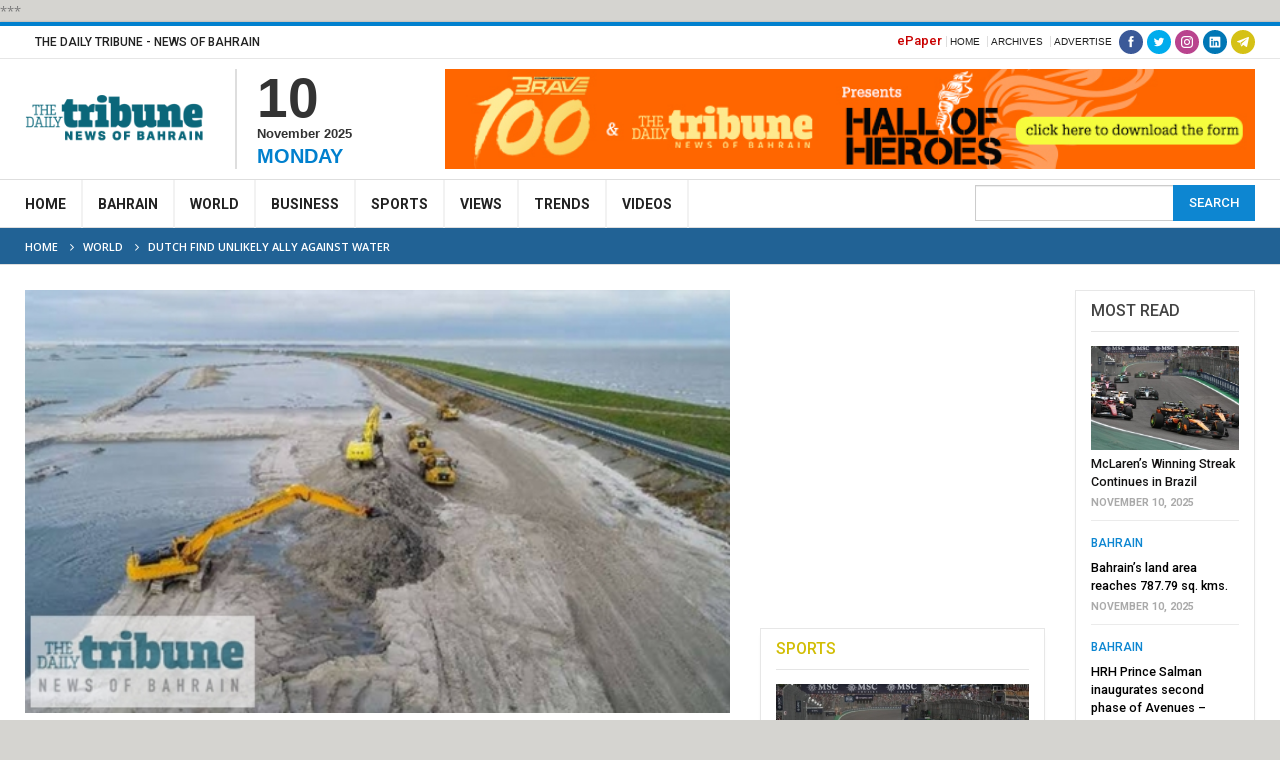

--- FILE ---
content_type: text/html; charset=UTF-8
request_url: https://www.newsofbahrain.com/world/59502.html
body_size: 17384
content:

<!DOCTYPE html>
<!--[if IE 8]><html class="ie ie8" lang="en-US"> <![endif]-->
<!--[if IE 9]><html class="ie ie9" lang="en-US"> <![endif]-->
<!--[if gt IE 9]><!--> <html lang="en-US"> <!--<![endif]-->
<meta http-equiv="content-type" content="text/html;charset=UTF-8" />
<head>
  
    <!-- Google Tag Manager -->
<script>(function(w,d,s,l,i){w[l]=w[l]||[];w[l].push({'gtm.start':
new Date().getTime(),event:'gtm.js'});var f=d.getElementsByTagName(s)[0],
j=d.createElement(s),dl=l!='dataLayer'?'&l='+l:'';j.async=true;j.src=
'https://www.googletagmanager.com/gtm.js?id='+i+dl;f.parentNode.insertBefore(j,f);
})(window,document,'script','dataLayer','GTM-NP6KVJMX');</script>
<!-- End Google Tag Manager -->
    
    
    <!-- Google tag (gtag.js) -->
<script async src="https://www.googletagmanager.com/gtag/js?id=UA-204969449-1"></script>
<script>
  window.dataLayer = window.dataLayer || [];
  function gtag(){dataLayer.push(arguments);}
  gtag('js', new Date());

  gtag('config', 'UA-204969449-1');
</script>

 <!-- Global site tag (gtag.js) - Google Analytics -->
  <!*** <script async src="https://www.googletagmanager.com/gtag/js?id=UA-204969449-1"></script>
  *** <script>
    *** window.dataLayer = window.dataLayer || [];
   *** function gtag(){dataLayer.push(arguments);}
   ***  gtag('js', new Date());

    *** gtag('config', 'UA-204969449-1');
     ***  </script>
    

	
<script type="text/javascript">
	var _gaq = _gaq || [];
	_gaq.push(['_setHuawei_UAE - 578_Stia_WatchFit_CPD_Aware_ArEn_BH_Static_04Sep20_11Sep20_4669_AllPhases UA-4027093 ['_trac578_Stia_DailyTribune_CPD_BH_Ar_Takeover_1x1_ROS_NA_NA-23rdSept
	(function() {
	var ga = document.createElement('script'); ga.type = 'text/javascript'; ga.async = true;
	ga.src = ('https:' == document.location.protocol ? 'https://ssl' : 'http://www') + '.google-analytics.com/ga.js';
	var s = document.getElementsByTagName('script')[0]; s.parentNode.insertBefore(ga, s);
	})();
</script>
<!-- Start Alexa Certify Javascript -->
<script type="text/javascript">
_atrk_opts = { atrk_acct:"k67nl1aUUYj0O7", domain:"newsofbahrain.com",dynamic: true};
(function() { var as = document.createElement('script'); as.type = 'text/javascript'; as.async = true; as.src = "https://d31qbv1cthcecs.cloudfront.net/atrk.js"; var s = document.getElementsByTagName('script')[0];s.parentNode.insertBefore(as, s); })();
</script>
<noscript><img src="https://d5nxst8fruw4z.cloudfront.net/atrk.gif?account=k67nl1aUUYj0O7" style="display:none" height="1" width="1" alt="" /></noscript>
<!-- End Alexa Certify Javascript -->  
 
    <link rel="stylesheet" type="text/css" href="https://www.newsofbahrain.com/css/style.css" media="all" />
    
    <meta charset="UTF-8">
    <meta http-equiv="X-UA-Compatible" content="IE=edge">
    <meta name="viewport" content="width=device-width, initial-scale=1.0">
    <meta charset="UTF-8">
    <meta name="viewport" content="width=device-width">
    <link rel="profile" href="http://gmpg.org/xfn/11" />
    <title>Dutch find unlikely ally against water | THE DAILY TRIBUNE | KINGDOM OF BAHRAIN</title>
    <meta name="description" content="The Netherlands is deploying an unlikely ally as climate change intensifies the low-lying..." />
	<meta name="keywords" content="Dutch find unlikely ally against water" />
    <meta property="og:locale" content="en_US" />
    <meta property="og:type" content="article"/>
    <meta property="og:title" content="Dutch find unlikely ally against water | THE DAILY TRIBUNE | KINGDOM OF BAHRAIN" />
    <meta property="og:description" content="The Netherlands is deploying an unlikely ally as climate change intensifies the low-lying..."/>
    <meta property="og:url" content="https://www.newsofbahrain.com/world/59502.html" />
    <meta property="og:site_name" content="DT News" />
    <meta property="og:image"  content="https://www.newsofbahrain.com/admin/post/upload/A_xYirwWulsf_2019-12-18_1576664659resized_pic.jpg" /> 
    <meta property="og:image:width" content="450"/>
    <meta property="og:image:height" content="298"/>
    <meta property="og:site_name" content="News of Bahrain" />
    <meta property="og:locale" content="en_US" />
    
	<meta property="fb:admins" content="News-Of-Bahrain-592547797514283"/>
	<meta property="fb:app_id" content="491336144377632" />
	
	
    <meta name="twitter:card" content="summary" />
	<meta name="twitter:url" content="https://www.newsofbahrain.com/world/59502.html">
	<meta name="twitter:title" content="Dutch find unlikely ally against water | THE DAILY TRIBUNE | KINGDOM OF BAHRAIN" />
	<meta name="twitter:description" content="The Netherlands is deploying an unlikely ally as climate change intensifies the low-lying..." />
	<meta name="twitter:image" content="https://www.newsofbahrain.com/admin/post/upload/A_xYirwWulsf_2019-12-18_1576664659resized_pic.jpg"/>
	
	<meta name="copyright" content="www.newsofbahrain.com" />
	<meta name="google-site-verification" content="_KlEgJt1aAaOwO5F6HsUm_22WM2xMnjnlsduFEVuR7A" />
	<link rel="canonical" href="https://www.newsofbahrain.com/index.php" />
	<link rel="author" href="https://plus.google.com/100559011155959510308"/>
	<link rel="publisher" href="https://plus.google.com/100559011155959510308"/>
	<meta name="contact" content="online@newsofbahrain.com" />
	<link rel="icon" href="https://www.newsofbahrain.com/uploads/favicon.ico" type="image/x-icon" />
	<link rel="shortcut icon" href="https://www.newsofbahrain.com/uploads/favicon.ico" type="image/x-icon" />
    <link rel='dns-prefetch' href='http://fonts.googleapis.com/' />
    <link rel='dns-prefetch' href='http://s.w.org/' />
	<meta name="generator" content="Powered by SPAC WLL - A vision to establish a pool of new independent, innovative, interesting, interactive, investigative medium for new generation is what SPAC WLL believes in." />
	<link rel="stylesheet" type="text/css" href="https://www.newsofbahrain.com/css/b5e37.css" media="all" />
    <link rel="stylesheet" type="text/css" href="https://www.newsofbahrain.com/css/scroll.css" media="all" />
    <link rel='stylesheet' id='main-fonts-css' href='https://fonts.googleapis.com/css?family=Open+Sans:400,600,800%7CRoboto:400,500,700' type='text/css' media='all' />
    <link href='https://fonts.googleapis.com/css?family=Poppins:400,300,500,600,700' rel='stylesheet' type='text/css'>
	<!-- <script async type="text/javascript" src="https://www.newsofbahrain.com/js/f2809z.js"></script> -->
	
    
    
    
    <!--[if lte IE 9]><link rel="stylesheet" type="text/css" href="css/vc_lte_ie9.min.css" media="screen"><![endif]-->
    <style>
        .bsdh-blocks {
            margin: 0 0 30px
        }
        
        .vc_row[data-vc-full-width] .bsdh-blocks:last-child {
            margin-bottom: 14px
        }
        
        .bsdh-blocks-list {
            list-style: none;
            padding: 0;
            margin: 0 -6px!important
        }
        
        .bsdh-block {
            float: left;
            margin: 0 4px 15px 4px;
            text-align: center;
            width: 68px
        }
        
        .bsdh-block a:hover,
        .bsdh-block a {
            text-decoration: none
        }
        
        .bsdh-block img {
            display: inline-block;
            border: 2px solid #e6e6e6;
            margin-bottom: 2px;
            -webkit-transition: all .4s ease;
            -moz-transition: all .4s ease;
            -o-transition: all .4s ease;
            transition: all .4s ease
        }
        
        .bsdh-block.current-block:hover a {
            cursor: default
        }
        
        .bsdh-block.current-block:hover img,
        .bsdh-block.current-block img {
            border-color: #e62019
        }
        
        .bsdh-block:hover img {
            border-color: #0080ce
        }
        
        .bsdh-block .bsdh-block-name {
            display: block;
            font-size: 10px;
            color: #303030;
            -webkit-transition: all .4s ease;
            -moz-transition: all .4s ease;
            -o-transition: all .4s ease;
            transition: all .4s ease;
            font-family: "Helvetica Neue", Helvetica, Arial, sans-serif;
            font-weight: 500
        }
        
        .bsdh-block.current-block:hover .bsdh-block-name,
        .bsdh-block.current-block .bsdh-block-name {
            color: #e62019
        }
        
        .bsdh-block:hover .bsdh-block-name {
            color: #0080ce
        }
        
        .bsdh-mc>ul {
            padding: 10px!important;
            -webkit-column-gap: 10px;
            -moz-column-gap: 10px;
            column-gap: 10px
        }
        
        .bsdh-mc>ul li {
            margin: 0;
            position: initial!important
        }
        
        .bsdh-mc>ul li a {
            border-bottom: none!important;
            padding: 0 10px!important;
            line-height: 34px!important
        }
        
        .bsdh-mc>ul li.current-menu-item a {
            background: #0080ce!important;
            color: #fff!important
        }
        
        .bsdh-mc>ul li.menu-item-has-children>a:after {
            display: none
        }
        
        .bsdh-mc-4>ul {
            -webkit-column-count: 4;
            -moz-column-count: 4;
            column-count: 4
        }
        
        .bsdh-mc-3>ul {
            -webkit-column-count: 3;
            -moz-column-count: 3;
            column-count: 3
        }
        
        .bsdh-mc-2>ul {
            -webkit-column-count: 2;
            -moz-column-count: 2;
            column-count: 2
        }
        
        .bsdh-mc-420>ul {
            width: 420px!important
        }
        
        .bsdh-mc-410>ul {
            width: 410px!important
        }
        
        .bsdh-mc-400>ul {
            width: 400px!important
        }
        
        .bsdh-mc-390>ul {
            width: 390px!important
        }
        
        .bsdh-mc-360>ul {
            width: 360px!important
        }
        
        .bsdh-mc-350>ul {
            width: 350px!important
        }
        
        .bsdh-mc-340>ul {
            width: 340px!important
        }
        
        .bsdh-mc-330>ul {
            width: 330px!important
        }
        
        .bsdh-mc-320>ul {
            width: 320px!important
        }
        
        .bsdh-mc-310>ul {
            width: 310px!important
        }
        
        .bsdh-mc-300>ul {
            width: 300px!important
        }
        
        .bsdh-mc-290>ul {
            width: 290px!important
        }
        
        .bsdh-mc-280>ul {
            width: 280px!important
        }
        
        .bsdh-mc-270>ul {
            width: 270px!important
        }
        
        .bsdh-mc-260>ul {
            width: 260px!important
        }
        
        .bsdh-mc-250>ul {
            width: 250px!important
        }
        
        .bsdh-mc-240>ul {
            width: 240px!important
        }
        
        .bsdh-mc-230>ul {
            width: 230px!important
        }
        
        .bsdh-mc-220>ul {
            width: 220px!important
        }
        
        .bsdh-mc-210>ul {
            width: 210px!important
        }
        
        .bsdh-mc-200>ul {
            width: 200px!important
        }
        
        .bsdh-mc-190>ul {
            width: 190px!important
        }
        
        .bsdh-mc-180>ul {
            width: 180px!important
        }
        
        .bsdh-mc-170>ul {
            width: 180px!important
        }
        
        .bsdh-mc-160>ul {
            width: 180px!important
        }
        
        .bsdh-mc-150>ul {
            width: 180px!important
        }
        
        .bsdh-mg-10>ul {
            padding-top: 0!important
        }
        
        .bsdh-mg-10>ul>li {
            margin: 10px 0
        }
        
        .bsdh-mc-gap-5>ul {
            -webkit-column-gap: 5px;
            -moz-column-gap: 5px;
            column-gap: 5px
        }
        
        .bsdh-mc-gap-0>ul {
            -webkit-column-gap: 0;
            -moz-column-gap: 0;
            column-gap: 0
        }
        
        .bsdh-mc>ul li.menu-have-icon>a>.bf-icon {
            margin-right: 4px!important
        }
        
        .bsdh-placehodler {
            margin-bottom: 40px;
            position: relative
        }
        
        .bsdh-placehodler.style-2 {
            padding: 20px;
            background: #f7f7f7
        }
        
        .bsdh-placehodler.style-3 {
            padding: 20px;
            border: 3px solid rgba(0, 0, 0, 0.04)
        }
        
        .bsdh-ph .bsdh-ph-p {
            margin-bottom: 20px
        }
        
        .bsdh-ph .bsdh-ph-p:last-child {
            margin-bottom: 0
        }
        
        .bsdh-ph .bsdh-ph-line {
            display: inline-block;
            height: 18px;
            background: rgba(0, 0, 0, 0.04);
            margin-bottom: 6px;
            width: 100%
        }
        
        .bsdh-ph .bsdh-ph-line:last-child {
            margin-bottom: 0
        }
        
        .bsdh-ph .bsdh-ph-line.bsdh-ph-small {
            width: 40%
        }
        
        .bsdh-ph .bsdh-ph-line.bsdh-ph-small:after {
            content: '';
            width: 20px;
            background: rgba(0, 0, 0, 0.04);
            display: inline-block;
            height: 18px;
            float: right;
            margin-right: -28px
        }
        
        .bsdh-ph .bsdh-ph-img {
            margin: 58px 0 33px;
            text-align: center;
            display: block
        }
        
        .bsdh-ph .bsdh-ph-bs-logo {
            display: inline-block;
            height: 60px;
            width: 60px;
            color: rgba(0, 0, 0, 0.06);
            background: currentColor;
            position: relative
        }
        
        .bsdh-ph .bsdh-ph-bs-logo:before,
        .bsdh-ph .bsdh-ph-bs-logo:after {
            content: '';
            display: inline-block;
            width: 50%;
            height: 0;
            padding-top: 50%;
            background: currentColor;
            position: absolute;
            right: 0;
            top: -50%
        }
        
        .bsdh-ph .bsdh-ph-bs-logo:after {
            top: initial;
            left: -50%;
            bottom: 0;
            right: initial
        }
        
        .bsdh-placehodler.bsdh-active-hover:after {
            content: '';
            font-family: helvetica;
            font-weight: 400;
            font-size: 14px;
            display: inline-block;
            line-height: 47px;
            padding: 0 10px;
            position: absolute;
            top: 0;
            color: #cacaca;
            opacity: 0.6;
            transition: all .7s ease
        }
        
        .bsdh-blocks-title h4,
        .bsdh-blocks+.vc_separator h4 {
            font-size: 30px;
            font-weight: 400
        }
        
        .bsdh-blocks+.bsdh-blocks-title {
            margin-top: -30px
        }
        
        .bsdh-blocks-title {
            margin-bottom: 40px;
            margin-top: 12px
        }
        
        .bsdh-b-group-Widgets li.bsdh-block {
            height: 80px
        }
        
        .bsdh-blocks-row.bsdh-blocks-row-block .h-text {
            background-color: #f1f5f8!important
        }
        
        .bsdh-blocks-row.bsdh-blocks-row-shortcode .h-text {
            background-color: #ffeee7!important
        }
        
        .bsdh-blocks-row.bsdh-blocks-row-widget .h-text {
            background-color: #fff6e4!important
        }
        
        .bs-shortcode.bs-text .h-text {
            text-transform: capitalize!important
        }
        
        ul.menu>li.menu-have-icon>a>.bf-icon {
            display: none
        }
        
        .site-header.header-style-6 ul.menu>li.menu-have-icon>a>.bf-icon {
            display: inline-block
        }
        
        .container,
        .content-wrap {
            max-width: 1300px
        }
    </style>
	<style>
		.search-header {
			margin: 0 0 15px;
			padding-bottom: 15px;
			border-bottom: 1px solid #ebebeb
		}
		
		.search-header .search-form {
			margin-bottom: 15px
		}
		
		.search-header .found-categories ul,
		.search-header .found-tags ul {
			display: inline-block;
			list-style: none;
			padding: 0;
			margin: 0
		}
		
		.search-header .found-categories li,
		.search-header .found-tags li {
			display: inline-block;
			margin: 0 10px 0 0
		}
		
		.search-header .label {
			font-weight: 700;
			font-size: 14px;
			color: #383838;
			padding: 0 10px 0 0
		}
		
		.search-header .clean-button {
			line-height: 24px
		}
		
		.search-header .found-categories li .clean-button,
		.search-header .found-tags li .clean-button {
			margin: 0
		}
		
		.search-header .found-categories+.found-tags {
			margin-top: 15px
		}
		
		.search-header .found-tags .clean-button {
			line-height: 22px;
			padding: 0 6px
		}
			.search-header .search-form,
		.widget.widget_display_search form[role=search],
		.widget.widget_product_search .woocommerce-product-search,
		.widget.widget_search .search-form {
			position: relative
		}
		
		.search-header .search-form .search-field,
		.widget.widget_display_search form[role=search] input#bbp_search,
		.widget.widget_product_search .search-field,
		.widget.widget_search .search-form input[type=search] {
			width: 100%;
			padding-right: 20%;
			margin: 0;
			line-height: 36px;
			height: 36px
		}
		
		.search-header .search-form .search-submit,
		.widget.widget_display_search form[role=search] input#bbp_search_submit,
		.widget.widget_product_search input[type=submit],
		.widget.widget_search .search-form .search-submit {
			position: absolute;
			right: 0;
			top: 0;
			line-height: 36px;
			height: 36px;
			padding: 0 16px;
			background:#0d86d1;
		}
	</style>
    <noscript>
        <style type="text/css">
            .wpb_animate_when_almost_visible {
                opacity: 1
            }
        </style>
    </noscript>
    <script data-ad-client="ca-pub-3931567720879763" async src="https://pagead2.googlesyndication.com/pagead/js/adsbygoogle.js"></script>
	<script data-ad-client="ca-pub-8257817569792692" async src="https://pagead2.googlesyndication.com/pagead/js/adsbygoogle.js"></script>
	
</head>
<body class="boxed page-template-default page page-id-3517 active-light-box active-top-line ltr page-layout-3-col-0 full-width active-sticky-sidebar main-menu-sticky-smart active-ajax-search  wpb-js-composer js-comp-ver-5.1 vc_responsive" dir="ltr" itemscope="itemscope" itemtype="http://schema.org/WebPage">
    <!-- Google Tag Manager (noscript) -->
<noscript><iframe src="https://www.googletagmanager.com/ns.html?id=GTM-NP6KVJMX"
height="0" width="0" style="display:none;visibility:hidden"></iframe></noscript>
<!-- End Google Tag Manager (noscript) -->
    
     
	<div class="main-wrap">
        <style>
	
span.bahrain  { color:#0d86d1 !important;} .text-badges .bahrain a{ color:#0d86d1 !important;}h2.bahrain  a{ color:#000000 !important;} h2.bahrain a:hover{ color:#0d86d1 !important;}span.bahrain a{ background-color:#0d86d1 !important;}span.world  { color:#32b336 !important;} .text-badges .world a{ color:#32b336 !important;}h2.world  a{ color:#000000 !important;} h2.world a:hover{ color:#32b336 !important;}span.world a{ background-color:#32b336 !important;}span.business  { color:#d95f3b !important;} .text-badges .business a{ color:#d95f3b !important;}h2.business  a{ color:#000000 !important;} h2.business a:hover{ color:#d95f3b !important;}span.business a{ background-color:#d95f3b !important;}span.sports  { color:#d1bd04 !important;} .text-badges .sports a{ color:#d1bd04 !important;}h2.sports  a{ color:#131212 !important;} h2.sports a:hover{ color:#d1bd04 !important;}span.sports a{ background-color:#d1bd04 !important;}span.events  { color:#aa00ff !important;} .text-badges .events a{ color:#aa00ff !important;}h2.events  a{ color:#d6d2d2 !important;} h2.events a:hover{ color:#ffffff !important;}span.events a{ background-color:#aa00ff !important;}span.health  { color:#0bb3b0 !important;} .text-badges .health a{ color:#0bb3b0 !important;}h2.health  a{ color:#151414 !important;} h2.health a:hover{ color:#0bb3b0 !important;}span.health a{ background-color:#0bb3b0 !important;}span.campus  { color:#6a6f61 !important;} .text-badges .campus a{ color:#6a6f61 !important;}h2.campus  a{ color:#000000 !important;} h2.campus a:hover{ color:#262626 !important;}span.campus a{ background-color:#6a6f61 !important;}span.trends  { color:#d91892 !important;} .text-badges .trends a{ color:#d91892 !important;}h2.trends  a{ color:#181818 !important;} h2.trends a:hover{ color:#d91892 !important;}span.trends a{ background-color:#d91892 !important;}span.views  { color:#e3a010 !important;} .text-badges .views a{ color:#e3a010 !important;}h2.views  a{ color:#000000 !important;} h2.views a:hover{ color:#e3a010 !important;}span.views a{ background-color:#e3a010 !important;}span.classifieds  { color:#873c23 !important;} .text-badges .classifieds a{ color:#873c23 !important;}h2.classifieds  a{ color:#d6d2d2 !important;} h2.classifieds a:hover{ color:#ffffff !important;}span.classifieds a{ background-color:#873c23 !important;}span.about  { color:#3180c2 !important;} .text-badges .about a{ color:#3180c2 !important;}h2.about  a{ color:#d6d2d2 !important;} h2.about a:hover{ color:#FFFFFF !important;}span.about a{ background-color:#3180c2 !important;}span.contact  { color:#505152 !important;} .text-badges .contact a{ color:#505152 !important;}h2.contact  a{ color:#777777 !important;} h2.contact a:hover{ color:#f32121 !important;}span.contact a{ background-color:#505152 !important;}span.home  { color:#FFFFFF !important;} .text-badges .home a{ color:#FFFFFF !important;}h2.home  a{ color:#d6d2d2 !important;} h2.home a:hover{ color:#FFFFFF !important;}span.home a{ background-color:#FFFFFF !important;}span.archives  { color:#010101 !important;} .text-badges .archives a{ color:#010101 !important;}h2.archives  a{ color:#848484 !important;} h2.archives a:hover{ color:#FFFFFF !important;}span.archives a{ background-color:#010101 !important;}span.advertise  { color:#141213 !important;} .text-badges .advertise a{ color:#141213 !important;}h2.advertise  a{ color:#d6d2d2 !important;} h2.advertise a:hover{ color:#FFFFFF !important;}span.advertise a{ background-color:#141213 !important;}span.contest  { color:#FFFFFF !important;} .text-badges .contest a{ color:#FFFFFF !important;}h2.contest  a{ color:#FFFFFF !important;} h2.contest a:hover{ color:#ed1c23 !important;}span.contest a{ background-color:#FFFFFF !important;}	

</style>
<header id="header" class="site-header header-style-2 full-width" itemscope="itemscope" itemtype="http://schema.org/WPHeader">
	<section class="topbar topbar-style-1">
		<div class="content-wrap">
			<div class="container">
				<div class="topbar-inner">
					<div class="row">
						<div class="col-sm-6 section-menu  hidden-xs">
							<div id="menu-top" class="menu top-menu-wrapper" role="navigation" itemscope="itemscope" itemtype="http://schema.org/SiteNavigationElement">
								<nav class="top-menu-container">
									<ul id="top-navigation" class="top-menu menu clearfix bsm-initialized">
										<li id="topbar-date" class="menu-item menu-item-date">
											<span class="topbar-date">THE DAILY TRIBUNE - NEWS OF BAHRAIN</span> </li>
										
									</ul>
								</nav>
							</div>
						</div>
						<div class="col-sm-6 section-links">
							<div class="better-studio-shortcode bsc-clearfix better-social-counter style-button  in-4-col " max-width="358px 199px 230px 900px 530px 750px">
								<ul class="social-list bsc-clearfix">
									<li class="social-item "><a class="epaper-link" target="_blank" href="https://www.newsofbahrain.com/epaper/10-11-2025/1.html">ePaper</a></li>
									<li class="social-item "><a class="header-links" href="https://www.newsofbahrain.com/">Home</a></li>
									<li class="social-item "><a class="header-links" href="https://www.newsofbahrain.com/archives/">Archives</a></li>
									<li class="social-item "><a class="header-links" href="https://www.newsofbahrain.com/advertise/">Advertise</a></li>
									<li class="social-item ">
											
										<a href="https://www.facebook.com/nobmedia/" target="_blank"><i class="item-icon bsfi-facebook facebook"></i><span class="item-title">Followers</span></a>
													
											
										<a href="https://twitter.com/newsofbahrain/" target="_blank"><i class="item-icon bsfi-twitter twitter"></i><span class="item-title">Followers</span></a>
													
											
										<a href="https://www.instagram.com/newsofbahrainmedia/" target="_blank"><i class="item-icon bsfi-instagram instagram"></i><span class="item-title">Followers</span></a>
													
											
										<a href="https://www.linkedin.com/company/newsofbahrain" target="_blank"><i class="item-icon bsfi-linkedin linkedin"></i><span class="item-title">Followers</span></a>
													
											
										<a href="mailto:mail@newsofbahrain.com" target="_blank"><i class="item-icon bsfi-telegram telegram"></i><span class="item-title">Followers</span></a>
													
									<li>
								</ul>
							</div>
						</div>
					</div>
				</div>
			</div>
		</div>
	</section>
	<div class="header-inner">
		<div class="content-wrap">
			<div class="container">
				<div class="row">
					<div class="row-height">
						<div class="logo-col col-xs-2  hidden-xs">
							<div class="col-inside">
								<div id="site-branding" class=" site-branding " itemtype="http://schema.org/Organization" itemscope="itemscope">
									<h2 id="site-title" class="logo img-logo" itemprop="headline">
										<a href="https://www.newsofbahrain.com/" itemprop="url" rel="home" style="font-size:1px; color:#CCCCCC">
											<img id="site-logo" src="https://www.newsofbahrain.com/images/logo.png" alt="THE DAILY TRIBUNE | KINGDOM OF BAHRAIN" title="THE DAILY TRIBUNE | KINGDOM OF BAHRAIN" itemprop="logo" data-bsrjs="https://www.newsofbahrain.com/images/logo.png">												
										</a>											
									</h2>
								</div>
							</div>
						</div>
						<div class="logo-col col-xs-2  hidden-xs">
							<div class="header_date"><span class="hdate_day">10</span><span class="hdate_month">November  2025</span><span class="hdate_wday">Monday</span></div>						</div>
						<div class="sidebar-col col-xs-8">
							<div class="col-inside">
								<aside id="sidebar" class="sidebar" role="complementary" itemscope="itemscope" itemtype="http://schema.org/WPSideBar">
									<div class="betteradscontainer betterads-clearfix location-header_aside_logo_ betterads-align-center betterad-column-1">
										<div id="betterad-193-1764005980" class="betterad-container betterad-type-image " itemscope="" itemtype="https://schema.org/WPAdBlock" data-adid="193" data-type="image">
											<ul class="rslides">
																									<li><a href="https://www.newsofbahrain.com/BRAVE_Brave_Awards_Nomination_Form (1).pdf" target="_blank"><img  src="https://www.newsofbahrain.com//admin/post/ads/ADS_2-11-2025_1762065537_BHfMD9SyvT.jpg" title="brave" alt="brave"/></a></li>
												 
											</ul>	
										</div>
									</div>
								</aside>
							</div>
						</div>
					</div>
				</div>
			</div>
		</div>
	</div>
	<div class="bs-pinning-wrapper bspw-header-style-2" style="height: 2px;">
		<div id="menu-main" class="menu main-menu-wrapper show-search-item bs-pinning-block smart normal unpinned-no-transition" role="navigation" itemscope="itemscope" itemtype="http://schema.org/SiteNavigationElement">
			<div class="main-menu-inner">
				<div class="content-wrap">
					<div class="container  hidden-xs" style="background-color:#FFFFFF;">
						<nav class="main-menu-container bs-pretty-tabs bs-pretty-tabs-initialized">
							<ul id="main-navigation" class="main-menu menu  bsm-initialized">
								<li id="menu-item-6" class="menu-item menu-item-type-custom menu-item-object-custom menu-item-home  better-anim-slide-top-in  menu-icon-type-fontawesome  menu-item-mega-link-4-column menu-item-6 home"><a class="a-home" href="https://www.newsofbahrain.com/">Home</a></li>
								<!--<li id="menu-item-6" class="menu-item menu-item-type-custom menu-item-object-custom menu-item-home  better-anim-slide-top-in  menu-icon-type-fontawesome  menu-item-mega-link-4-column menu-item-6"><a href="#">Latest</a></li>
								<li id="menu-item-8" class="menu-item menu-item-type-taxonomy menu-item-object-category menu-term-6 better-anim-fade menu-have-icon menu-icon-type-fontawesome menu-item-8 menu-item-has-children bsm-leave">
									<a href="#">Gulf</a>
									<ul class="sub-menu">
										<li id="menu-item-3071" class="menu-item menu-item-type-custom menu-item-object-custom better-anim-fade menu-item-3071"><a href="#">Bahrain</a></li>
										<li id="menu-item-3071" class="menu-item menu-item-type-custom menu-item-object-custom better-anim-fade menu-item-3071"><a href="#">Kuwait</a></li>
										<li id="menu-item-3071" class="menu-item menu-item-type-custom menu-item-object-custom better-anim-fade menu-item-3071"><a href="#">Oman</a></li>
										<li id="menu-item-3072" class="menu-item menu-item-type-custom menu-item-object-custom better-anim-fade menu-item-3072"><a href="#">Qatar</a></li>
										<li id="menu-item-3072" class="menu-item menu-item-type-custom menu-item-object-custom better-anim-fade menu-item-3072"><a href="#">Saudi Arabia</a></li>
										<li id="menu-item-3072" class="menu-item menu-item-type-custom menu-item-object-custom better-anim-fade menu-item-3072"><a href="#">UAE</a></li>
									</ul>
								</li>-->
								<li id="menu-item-8" class="menu-item menu-item-type-taxonomy menu-item-object-category menu-term-6 better-anim-fade menu-have-icon menu-icon-type-fontawesome menu-item-8 "><a href="https://www.newsofbahrain.com/bahrain/">Bahrain</a></li>
								<li id="menu-item-8" class="menu-item menu-item-type-taxonomy menu-item-object-category menu-term-6 better-anim-fade menu-have-icon menu-icon-type-fontawesome menu-item-8 "><a href="https://www.newsofbahrain.com/world/">World</a></li>
								<li id="menu-item-8" class="menu-item menu-item-type-taxonomy menu-item-object-category menu-term-6 better-anim-fade menu-have-icon menu-icon-type-fontawesome menu-item-8 "><a href="https://www.newsofbahrain.com/business/">Business</a></li>
								<li id="menu-item-8" class="menu-item menu-item-type-taxonomy menu-item-object-category menu-term-6 better-anim-fade menu-have-icon menu-icon-type-fontawesome menu-item-8 "><a href="https://www.newsofbahrain.com/sports/">Sports</a></li>
								<li id="menu-item-8" class="menu-item menu-item-type-taxonomy menu-item-object-category menu-term-6 better-anim-fade menu-have-icon menu-icon-type-fontawesome menu-item-8 "><a href="https://www.newsofbahrain.com/views/">Views</a></li>
								<li id="menu-item-8" class="menu-item menu-item-type-taxonomy menu-item-object-category menu-term-6 better-anim-fade menu-have-icon menu-icon-type-fontawesome menu-item-8 "><a href="https://www.newsofbahrain.com/trends/">Trends</a></li>
								<li id="menu-item-8" class="menu-item menu-item-type-taxonomy menu-item-object-category menu-term-6 better-anim-fade menu-have-icon menu-icon-type-fontawesome menu-item-8 "><a href="https://www.newsofbahrain.com/video/">Videos</a></li>
								<!--<li id="menu-item-8" class="menu-item menu-item-type-taxonomy menu-item-object-category menu-term-6 better-anim-fade menu-have-icon menu-icon-type-fontawesome menu-item-8 "><a href="https://www.newsofbahrain.com/contest/">Contest</a></li> -->
								<div class="main_search">
									<div class="search-header">
										<form role="search" method="post" class="search-form clearfix" action="https://www.newsofbahrain.com/search/">
											<div class="example-content">
											<input type='text' class="datepicker-here1" autocomplete="off" id="txtSearch" name="txtSearch" value=""/>
											</div>
											<input type="submit" id="btnSearch" name="btnSearch" class="search-submit" value="Search">
										</form>
									</div>
								</div>
							</ul>
						</nav>
						<div class="clearfix"></div>
					</div>
				</div>
			</div>
		</div>
	</div>
</header>
<div class="clearfix"></div>
<div class="responsive-header clearfix light deferred-block-exclude">
	<div class="responsive-header-container clearfix">
		<div class="menu-container close">
			<span class="menu-handler"><span class="lines"></span></span>
			<div class="menu-box clearfix"></div>
		</div>
		<div class="logo-container">
			<a href="https://www.newsofbahrain.com/" itemprop="url" rel="home"><img src="https://www.newsofbahrain.com/images/logo.png" alt="Publisher" data-bsrjs="https://www.newsofbahrain.com/images/logo.png" /></a>
		</div>
	</div>
</div>
<div class="clearfix"></div>		
        <div role="navigation" aria-label="Breadcrumbs" class="bf-breadcrumb bf-breadcrumb-bg clearfix bc-top-style" itemprop="breadcrumb">
            <div class="container bf-breadcrumb-container">
                <ul class="bf-breadcrumb-items" itemscope="" itemtype="http://schema.org/BreadcrumbList">
                    <meta name="numberOfItems" content="4">
                    <meta name="itemListOrder" content="Ascending">
                    <li itemprop="itemListElement" itemscope="" itemtype="http://schema.org/ListItem" class="bf-breadcrumb-item bf-breadcrumb-begin"><a href="https://www.newsofbahrain.com/" rel="home"><span itemprop="name">Home</span></a>
                        <meta itemprop="position" content="1">
                    </li>
                    <li itemprop="itemListElement" itemscope="" itemtype="http://schema.org/ListItem" class="bf-breadcrumb-item"><a href="https://www.newsofbahrain.com/world/"><span itemprop="name">World</span></a>
                        <meta itemprop="position" content="2">
                    </li>
                    
                    <li itemprop="itemListElement" itemscope="" itemtype="http://schema.org/ListItem" class="bf-breadcrumb-item bf-breadcrumb-end"><span itemprop="name">Dutch find unlikely ally against water</span>
                        <meta itemprop="position" content="3">
                    </li>
                </ul>
            </div>
        </div>
        <div class="content-wrap">
            <main id="content" class="content-container" itemscope itemprop="mainContentOfPage" itemtype="http://schema.org/WebPageElement">
                <div class="container layout-3-col layout-3-col-0">
                    <div class="row main-section">
                        <div class="col-sm-12 content-column">
                            <div class="single-container">
                                <article class="post-3517 type-page has-post-thumbnail  single-page-content  single-page-builder-content">
                                    <div class="entry-content clearfix">
                                        <div class="vc_row wpb_row vc_row-fluid">
                                            <div class="wpb_column vc_column_container vc_col-sm-8 vc_col-lg-7 vc_col-md-7 vc_col-xs-12">
                                                <div class="vc_column-inner ">
                                                    <div class="single-container">
                                                        <article id="post-645" class="post-645 post type-post status-publish format-standard has-post-thumbnail  category-mobile-and-phones category-bs-tech tag-apple tag-branding tag-perfectionism tag-trademark single-post-content" itemscope="itemscope" itemtype="http://schema.org/Article">
                                                            <div class="single-featured" style="color:#FFFFFF">
                                                                
																																	<a href="javascript:void();" style="color:#FFFFFF;"><img src="https://www.newsofbahrain.com/admin/post/upload/A_xYirwWulsf_2019-12-18_1576664659resized_pic.jpg" data-original="https://www.newsofbahrain.com/admin/post/upload/A_xYirwWulsf_2019-12-18_1576664659resized_pic.jpg"   class="attachment-full-thumb size-full-thumb wp-post-image " alt="Dutch find unlikely ally against water" title="Dutch find unlikely ally against water"  width="100%"></a>
																                                                            </div>
                                                            <div class="post-header-inner">
                                                                <div class="post-header-title">
                                                                    <h1 class="single-post-title"><span class="post-title" itemprop="headline">Dutch find unlikely ally against water</span></h1>
																	<div class="byline"><strong></strong></div>
                                                                    <div class="post-meta single-post-meta"><a href="https://www.newsofbahrain.com/world/" class="">world</a>
                                                                    	<span class="time"><time class="post-published updated" datetime="2019-12-18T09:00:43+00:00">December 18, 2019</time></span>
                                                                    </div>
                                                                </div>
                                                            </div>
                                                            <div class="post-share single-post-share top-share clearfix" style="padding-top:10px;">
                                                                <ul class="social-share-list clearfix">
                                                                    <li class="social-item facebook has-count"><a href="#" target="_blank" rel="nofollow" class="bs-button-el" onClick="window.open('http://www.facebook.com/sharer.php?u=https://www.newsofbahrain.com/world/59502.html', '', 'width=600,height=400'); return false;"><i class="fa fa-facebook"></i></a></li>
                                                                    <li class="social-item twitter has-count"><a href="#" target="_blank" rel="nofollow" class="bs-button-el" onClick="window.open('https://twitter.com/share?url=https://www.newsofbahrain.com/world/59502.html&amp;text=Dutch%20find%20unlikely%20ally%20against%20water%0a&amp;hashtags=world', '', 'width=600,height=400'); return false;"><i class="fa fa-twitter"></i></a></li>
                                                                    <li class="social-item google_plus has-count"><a href="#" target="_blank" rel="nofollow" class="bs-button-el" onClick="window.open('https://plus.google.com/share?url=https://www.newsofbahrain.com/world/59502.html', '', 'width=600,height=400'); return false;"><i class="fa fa-google"></i></a></li>
                                                                    <li class="social-item linkedin"><a href="#" target="_blank" rel="nofollow" class="bs-button-el" onClick="window.open('http://www.linkedin.com/shareArticle?mini=true&amp;url=https://www.newsofbahrain.com/world/59502.html', '', 'width=600,height=400'); return false;"><i class="fa fa-linkedin"></i></a></li>
                                                                </ul>
                                                            </div>
                                                            <div class="entry-content clearfix single-post-content" itemprop="articleBody">
                                                                <p style="text-align: justify;"><span style="font-size: medium;">The Netherlands is deploying an unlikely ally as climate change intensifies the low-lying country&rsquo;s age-old fight against floods: more than 666,000 truckloads of sand to shore up a crucial dike.</span></p>
<p style="text-align: justify;"><span style="font-size: medium;"> While building on sand has traditionally been a byword for wobbly foundations, the Dutch say they have found a new method to turn the substance into a 50-year wall against the water. The Dutch are also planning to export the idea of using sand to prevent floods elsewhere in the world, as global warming and rising waters threaten more countries.</span></p>
<p style="text-align: justify;"><span style="font-size: medium;"> The project comes as UN climate talks this fortnight in Madrid heard that concentrations of planet-warming CO2 in the atmosphere have reached levels not seen in three to five million years, leading to rising sea levels. </span></p>
<p style="text-align: justify;"><span style="font-size: medium;">The dike in question, called Houtribdijk, needed urgent reinforcement after nearly half a century serving as one of the Netherlands&rsquo; most important flood defences. &ldquo;We had a dilemma: there are no rocks in the Netherlands. </span></p>
<p style="text-align: justify;"><span style="font-size: medium;">This means having to import them at great cost from countries like Norway,&rdquo; said Stefan Aarninkhof, hydraulics professor at Delft University of Technology. &ldquo;Or we had to find another solution and use material that was close at hand. That material was sand.&rdquo; </span></p>
<p style="text-align: justify;"><strong><span style="font-size: medium;">&lsquo;Finger in a dike&rsquo;</span></strong></p>
<p style="text-align: justify;"><span style="font-size: medium;">Engineers said the Houtribdijk project could be compared to the famous story of the Dutch boy who stuck his finger in a dike to prevent a flood. The fictitious character Hans Brinker, created by American writer Mary Mapes Dodge in 1865, supposedly saved a city by plugging a hole in the barrier with his digit.</span></p>
<p style="text-align: justify;"><span style="font-size: medium;"> &ldquo;But this time we use sand,&rdquo; one engineer laughed. The 25-kilometre (15-mile) dike is designed to stop waves pushing across the Ijsselmeer, a huge inland bay that has been closed off from the North Sea, into the Markermeer, another inland lake. </span></p>
<p style="text-align: justify;"><span style="font-size: medium;">Work on the dike started in 1963 as part of the Netherlands&rsquo; flood defence system following a catastrophic storm surge in 1953, when flood waters killed some 1,800 people. But scientists in recent years noted the 68-metre-wide dyke &ndash; which has a road on top -- no longer met safety standards and had to be reinforced.</span></p>
<p style="text-align: justify;"><span style="font-size: medium;"> The prospect of a dam breach is inconceivable in a country where at least one third of the land lies below sea level. </span></p>
<p style="text-align: justify;"><strong><span style="font-size: medium;">&lsquo;Anywhere in the world&rsquo;</span></strong></p>
<p style="text-align: justify;"><span style="font-size: medium;">A massive civil engineering project began in 2017 which uses sand pumped from underneath a thick layer of mud on the bottom of the Markermeer. By mid-2020 more than 10 million cubic metres of sand will have been dumped against the dyke.</span></p>
<p style="text-align: justify;"><span style="font-size: medium;"> After that nature is expected to take care of the rest, with waves and currents dispersing the sand to eventually settle as a barrier against storm surges, the Dutch government&rsquo;s water management agency said. The mud pumped up to reach the sand will be used to create a new nature reserve the size of 330 football fields.</span></p>
<p style="text-align: justify;"><span style="font-size: medium;"> The agency said in a statement that &ldquo;sandy reinforcement&rdquo; of such a dike &ldquo;is a worldwide first.&rdquo; &ldquo;After the reinforcement the levee will be able to withstand a severe storm that, on average occurs every 10,000 years.&rdquo; The business-minded Dutch are meanwhile planning to sell the idea abroad as the effects of climate change bite. </span></p>
<p style="text-align: justify;"><span style="font-size: medium;">&ldquo;We&rsquo;ve learnt some generic rules in this project about how to work in a lake system building with nature,&rdquo; said Fokko van der Groot, spokesman for EcoShape, the consortium behind the project. </span></p>
<p style="text-align: justify;"><span style="font-size: medium;">&ldquo;The building with nature approach... can be applied anywhere in the world where protection against water is an issue.&rdquo;</span></p>                                                                <p class="bs-padding-0-1"></p>
                                                            </div>
																
															                                                            <div class="post-share single-post-share bottom-share clearfix"  style="padding-top:10px;">
                                                               	<ul class="social-share-list clearfix">
                                                                    <li class="social-item facebook has-count"><a href="#" target="_blank" rel="nofollow" class="bs-button-el" onClick="window.open('http://www.facebook.com/sharer.php?u=https://www.newsofbahrain.com/world/59502.html', '', 'width=600,height=400'); return false;"><i class="fa fa-facebook"></i></a></li>
                                                                    <li class="social-item twitter has-count"><a href="#" target="_blank" rel="nofollow" class="bs-button-el" onClick="window.open('https://twitter.com/share?url=https://www.newsofbahrain.com/world/59502.html&amp;text=Dutch%20find%20unlikely%20ally%20against%20water%0a&amp;hashtags=world', '', 'width=600,height=400'); return false;"><i class="fa fa-twitter"></i></a></li>
                                                                    <li class="social-item google_plus has-count"><a href="#" target="_blank" rel="nofollow" class="bs-button-el" onClick="window.open('https://plus.google.com/share?url=https://www.newsofbahrain.com/world/59502.html', '', 'width=600,height=400'); return false;"><i class="fa fa-google"></i></a></li>
                                                                    <li class="social-item linkedin"><a href="#" target="_blank" rel="nofollow" class="bs-button-el" onClick="window.open('http://www.linkedin.com/shareArticle?mini=true&amp;url=https://www.newsofbahrain.com/world/59502.html', '', 'width=600,height=400'); return false;"><i class="fa fa-linkedin"></i></a></li>
                                                                </ul>
                                                           </div>
                                                        </article>
                                                        <section class="next-prev-post clearfix">
														                                                            <div class="prev-post">
                                                                <p class="pre-title heading-typo"><i class="fa fa-arrow-left"></i> Prev Post</p>
                                                                <h5><a href="https://www.newsofbahrain.com/world/59500.html" rel="prev">Giant solar park in Egypt’s desert</a></h5>
															</div>
															
                                                            <div class="next-post">
                                                                <p class="pre-title heading-typo">Next Post <i class="fa fa-arrow-right"></i></p>
                                                                <h5><a href="https://www.newsofbahrain.com/world/59503.html" rel="next">The Tokyo taxi driver: Suit and tie — white gloves optional</a></h5>
															</div>
															
                                                        </section>
														<div class="wpb_single_image wpb_content_element vc_custom_1484585630824 vc_align_center" style="margin:20px 0;"> 
															<div class="wpb_wrapper no-effect ">
																<div class="vc_single_image-wrapper  no-effect-inner ">
																	
																	<ul class="rslides" id="ul-ads" style='margin-bottom:15px;'>                    
																																					<li><script async src="https://pagead2.googlesyndication.com/pagead/js/adsbygoogle.js"></script>
<!-- Header ads - 2 -->
<ins class="adsbygoogle"
     style="display:inline-block;width:728px;height:90px"
     data-ad-client="ca-pub-3931567720879763"
     data-ad-slot="9624009272"></ins>
<script>
     (adsbygoogle = window.adsbygoogle || []).push({});
</script></li>
																																			</ul>
																	
																</div>
															</div>
														</div>
                                                    </div>
                                                    <div class="listing listing-grid listing-grid-1 clearfix columns-3" max-width="900px 1000px">
														<p class="section-heading sh-t2 sh-s1 main-term-none">
															<span class="h-text main-term-none main-link"> Related Posts </span><div class="clearfix"></div>
														</p>
														
														<article class="post-641 type-post format-standard has-post-thumbnail   listing-item listing-item-grid listing-item-grid-1 main-term-15">
                                                            <div class="featured clearfix">
                                                                	
																	<a class="img-holder" href="https://www.newsofbahrain.com/world/121612.html" title="Qatar denies report it targeted accuser of ICC chief prosecutor " style="background-image: url('https://www.newsofbahrain.com/admin/post/upload/A_LfhNAocx80_2025-11-09_1762679190thumbnail_pic.jpg')"></a>
																		                                                            
															</div>
                                                            <h2 class="title"><a href="https://www.newsofbahrain.com/world/121612.html" class="post-title post-url">Qatar denies report it targeted accuser of ICC chief prosecutor </a></h2>
                                                            <div class="post-meta">
                                                                <span class="time"><time class="post-published updated" datetime="2025-11-09T12:00:00+00:00">November 09, 2025</time></span>
                                                            </div>
                                                        </article>
                                                    	
														<article class="post-641 type-post format-standard has-post-thumbnail   listing-item listing-item-grid listing-item-grid-1 main-term-15">
                                                            <div class="featured clearfix">
                                                                	
																	<a class="img-holder" href="https://www.newsofbahrain.com/world/121611.html" title="Taliban govt says Pakistan ceasefire to hold, despite talks failing" style="background-image: url('https://www.newsofbahrain.com/admin/post/upload/A_EYhmjLwfzI_2025-11-09_1762678887thumbnail_pic.jpg')"></a>
																		                                                            
															</div>
                                                            <h2 class="title"><a href="https://www.newsofbahrain.com/world/121611.html" class="post-title post-url">Taliban govt says Pakistan ceasefire to hold, despite talks failing</a></h2>
                                                            <div class="post-meta">
                                                                <span class="time"><time class="post-published updated" datetime="2025-11-09T12:00:00+00:00">November 09, 2025</time></span>
                                                            </div>
                                                        </article>
                                                    	
														<article class="post-641 type-post format-standard has-post-thumbnail   listing-item listing-item-grid listing-item-grid-1 main-term-15">
                                                            <div class="featured clearfix">
                                                                	
																	<a class="img-holder" href="https://www.newsofbahrain.com/world/121610.html" title="N. Korea warns of more 'offensive action' after latest missile launch " style="background-image: url('https://www.newsofbahrain.com/admin/post/upload/A_NebuFH6O5R_2025-11-09_1762678656thumbnail_pic.jpg')"></a>
																		                                                            
															</div>
                                                            <h2 class="title"><a href="https://www.newsofbahrain.com/world/121610.html" class="post-title post-url">N. Korea warns of more 'offensive action' after latest missile launch </a></h2>
                                                            <div class="post-meta">
                                                                <span class="time"><time class="post-published updated" datetime="2025-11-09T12:00:00+00:00">November 09, 2025</time></span>
                                                            </div>
                                                        </article>
                                                    	
														<article class="post-641 type-post format-standard has-post-thumbnail   listing-item listing-item-grid listing-item-grid-1 main-term-15">
                                                            <div class="featured clearfix">
                                                                	
																	<a class="img-holder" href="https://www.newsofbahrain.com/world/121599.html" title="Deadly Storm Looms: Fung-wong Threatens Millions in Luzon" style="background-image: url('https://www.newsofbahrain.com/admin/post/upload/A_notyK2PH48_2025-11-09_1762673609thumbnail_pic.jpg')"></a>
																		                                                            
															</div>
                                                            <h2 class="title"><a href="https://www.newsofbahrain.com/world/121599.html" class="post-title post-url">Deadly Storm Looms: Fung-wong Threatens Millions in Luzon</a></h2>
                                                            <div class="post-meta">
                                                                <span class="time"><time class="post-published updated" datetime="2025-11-09T12:00:00+00:00">November 09, 2025</time></span>
                                                            </div>
                                                        </article>
                                                    	
														<article class="post-641 type-post format-standard has-post-thumbnail   listing-item listing-item-grid listing-item-grid-1 main-term-15">
                                                            <div class="featured clearfix">
                                                                	
																	<a class="img-holder" href="https://www.newsofbahrain.com/world/121558.html" title="UN warns of intensified Sudan hostilities" style="background-image: url('https://www.newsofbahrain.com/admin/post/upload/A_M0SQE6nNk3_2025-11-08_1762594257thumbnail_pic.jpg')"></a>
																		                                                            
															</div>
                                                            <h2 class="title"><a href="https://www.newsofbahrain.com/world/121558.html" class="post-title post-url">UN warns of intensified Sudan hostilities</a></h2>
                                                            <div class="post-meta">
                                                                <span class="time"><time class="post-published updated" datetime="2025-11-08T12:00:00+00:00">November 08, 2025</time></span>
                                                            </div>
                                                        </article>
                                                    	
														<article class="post-641 type-post format-standard has-post-thumbnail   listing-item listing-item-grid listing-item-grid-1 main-term-15">
                                                            <div class="featured clearfix">
                                                                	
																	<a class="img-holder" href="https://www.newsofbahrain.com/world/121557.html" title="India Can Play Key Role in Global Rare Earth Supply Chain, Says World Energy Council Chief " style="background-image: url('https://www.newsofbahrain.com/admin/post/upload/A_65bHLBktru_2025-11-08_1762593995thumbnail_pic.jpg')"></a>
																		                                                            
															</div>
                                                            <h2 class="title"><a href="https://www.newsofbahrain.com/world/121557.html" class="post-title post-url">India Can Play Key Role in Global Rare Earth Supply Chain, Says World Energy Council Chief </a></h2>
                                                            <div class="post-meta">
                                                                <span class="time"><time class="post-published updated" datetime="2025-11-08T12:00:00+00:00">November 08, 2025</time></span>
                                                            </div>
                                                        </article>
                                                    	
														<article class="post-641 type-post format-standard has-post-thumbnail   listing-item listing-item-grid listing-item-grid-1 main-term-15">
                                                            <div class="featured clearfix">
                                                                	
																	<a class="img-holder" href="https://www.newsofbahrain.com/world/121556.html" title="Leaders turn up the heat on fossil fuels at Amazon climate summit " style="background-image: url('https://www.newsofbahrain.com/admin/post/upload/A_NSIiYygLUV_2025-11-08_1762593746thumbnail_pic.jpg')"></a>
																		                                                            
															</div>
                                                            <h2 class="title"><a href="https://www.newsofbahrain.com/world/121556.html" class="post-title post-url">Leaders turn up the heat on fossil fuels at Amazon climate summit </a></h2>
                                                            <div class="post-meta">
                                                                <span class="time"><time class="post-published updated" datetime="2025-11-08T12:00:00+00:00">November 08, 2025</time></span>
                                                            </div>
                                                        </article>
                                                    	
														<article class="post-641 type-post format-standard has-post-thumbnail   listing-item listing-item-grid listing-item-grid-1 main-term-15">
                                                            <div class="featured clearfix">
                                                                	
																	<a class="img-holder" href="https://www.newsofbahrain.com/world/121523.html" title="Engine fell off us cargo plane before deadly crash: Officials" style="background-image: url('https://www.newsofbahrain.com/admin/post/upload/A_qOvFtGCy2f_2025-11-07_1762521513thumbnail_pic.jpg')"></a>
																		                                                            
															</div>
                                                            <h2 class="title"><a href="https://www.newsofbahrain.com/world/121523.html" class="post-title post-url">Engine fell off us cargo plane before deadly crash: Officials</a></h2>
                                                            <div class="post-meta">
                                                                <span class="time"><time class="post-published updated" datetime="2025-11-07T12:00:00+00:00">November 07, 2025</time></span>
                                                            </div>
                                                        </article>
                                                    	
														<article class="post-641 type-post format-standard has-post-thumbnail   listing-item listing-item-grid listing-item-grid-1 main-term-15">
                                                            <div class="featured clearfix">
                                                                	
																	<a class="img-holder" href="https://www.newsofbahrain.com/world/121522.html" title="US cuts flights amid shutdown" style="background-image: url('https://www.newsofbahrain.com/admin/post/upload/A_x1KcQUh8Tq_2025-11-07_1762521118thumbnail_pic.jpg')"></a>
																		                                                            
															</div>
                                                            <h2 class="title"><a href="https://www.newsofbahrain.com/world/121522.html" class="post-title post-url">US cuts flights amid shutdown</a></h2>
                                                            <div class="post-meta">
                                                                <span class="time"><time class="post-published updated" datetime="2025-11-07T12:00:00+00:00">November 07, 2025</time></span>
                                                            </div>
                                                        </article>
                                                    	
														<article class="post-641 type-post format-standard has-post-thumbnail   listing-item listing-item-grid listing-item-grid-1 main-term-15">
                                                            <div class="featured clearfix">
                                                                	
																	<a class="img-holder" href="https://www.newsofbahrain.com/world/121521.html" title="Israel strikes Hezbollah targets in Lebanon" style="background-image: url('https://www.newsofbahrain.com/admin/post/upload/A_zAVv1nZDCo_2025-11-07_1762520872thumbnail_pic.jpg')"></a>
																		                                                            
															</div>
                                                            <h2 class="title"><a href="https://www.newsofbahrain.com/world/121521.html" class="post-title post-url">Israel strikes Hezbollah targets in Lebanon</a></h2>
                                                            <div class="post-meta">
                                                                <span class="time"><time class="post-published updated" datetime="2025-11-07T12:00:00+00:00">November 07, 2025</time></span>
                                                            </div>
                                                        </article>
                                                    	
														<article class="post-641 type-post format-standard has-post-thumbnail   listing-item listing-item-grid listing-item-grid-1 main-term-15">
                                                            <div class="featured clearfix">
                                                                	
																	<a class="img-holder" href="https://www.newsofbahrain.com/world/121473.html" title="Man arrested after groping Mexican president" style="background-image: url('https://www.newsofbahrain.com/admin/post/upload/A_sORuy0hc6D_2025-11-06_1762418787thumbnail_pic.jpg')"></a>
																		                                                            
															</div>
                                                            <h2 class="title"><a href="https://www.newsofbahrain.com/world/121473.html" class="post-title post-url">Man arrested after groping Mexican president</a></h2>
                                                            <div class="post-meta">
                                                                <span class="time"><time class="post-published updated" datetime="2025-11-06T12:00:00+00:00">November 06, 2025</time></span>
                                                            </div>
                                                        </article>
                                                    	
														<article class="post-641 type-post format-standard has-post-thumbnail   listing-item listing-item-grid listing-item-grid-1 main-term-15">
                                                            <div class="featured clearfix">
                                                                	
																	<a class="img-holder" href="https://www.newsofbahrain.com/world/121472.html" title="Putin says Russia considers resuming nuclear tests after Trump comments" style="background-image: url('https://www.newsofbahrain.com/admin/post/upload/A_DScrdAQTk3_2025-11-06_1762418485thumbnail_pic.jpg')"></a>
																		                                                            
															</div>
                                                            <h2 class="title"><a href="https://www.newsofbahrain.com/world/121472.html" class="post-title post-url">Putin says Russia considers resuming nuclear tests after Trump comments</a></h2>
                                                            <div class="post-meta">
                                                                <span class="time"><time class="post-published updated" datetime="2025-11-06T12:00:00+00:00">November 06, 2025</time></span>
                                                            </div>
                                                        </article>
                                                    	
														<article class="post-641 type-post format-standard has-post-thumbnail   listing-item listing-item-grid listing-item-grid-1 main-term-15">
                                                            <div class="featured clearfix">
                                                                	
																	<a class="img-holder" href="https://www.newsofbahrain.com/world/121471.html" title="At least 9 dead after cargo plane crashes near Louisville airport" style="background-image: url('https://www.newsofbahrain.com/admin/post/upload/A_5vh9AqKfF7_2025-11-06_1762418307thumbnail_pic.jpg')"></a>
																		                                                            
															</div>
                                                            <h2 class="title"><a href="https://www.newsofbahrain.com/world/121471.html" class="post-title post-url">At least 9 dead after cargo plane crashes near Louisville airport</a></h2>
                                                            <div class="post-meta">
                                                                <span class="time"><time class="post-published updated" datetime="2025-11-06T12:00:00+00:00">November 06, 2025</time></span>
                                                            </div>
                                                        </article>
                                                    	
														<article class="post-641 type-post format-standard has-post-thumbnail   listing-item listing-item-grid listing-item-grid-1 main-term-15">
                                                            <div class="featured clearfix">
                                                                	
																	<a class="img-holder" href="https://www.newsofbahrain.com/world/121436.html" title="Europe could struggle to mobilise troops, arms in case of war with Russia: study" style="background-image: url('https://www.newsofbahrain.com/admin/post/upload/A_tiLZ42K9eN_2025-11-05_1762343072thumbnail_pic.jpg')"></a>
																		                                                            
															</div>
                                                            <h2 class="title"><a href="https://www.newsofbahrain.com/world/121436.html" class="post-title post-url">Europe could struggle to mobilise troops, arms in case of war with Russia: study</a></h2>
                                                            <div class="post-meta">
                                                                <span class="time"><time class="post-published updated" datetime="2025-11-05T12:00:00+00:00">November 05, 2025</time></span>
                                                            </div>
                                                        </article>
                                                    	
														<article class="post-641 type-post format-standard has-post-thumbnail   listing-item listing-item-grid listing-item-grid-1 main-term-15">
                                                            <div class="featured clearfix">
                                                                	
																	<a class="img-holder" href="https://www.newsofbahrain.com/world/121435.html" title="King Tut’s collection displayed for first time at Egypt’s grand museum" style="background-image: url('https://www.newsofbahrain.com/admin/post/upload/A_TjowXLUBts_2025-11-05_1762342670thumbnail_pic.jpg')"></a>
																		                                                            
															</div>
                                                            <h2 class="title"><a href="https://www.newsofbahrain.com/world/121435.html" class="post-title post-url">King Tut’s collection displayed for first time at Egypt’s grand museum</a></h2>
                                                            <div class="post-meta">
                                                                <span class="time"><time class="post-published updated" datetime="2025-11-05T12:00:00+00:00">November 05, 2025</time></span>
                                                            </div>
                                                        </article>
                                                    	    
                                                    </div>
                                                </div>
                                            </div>
                                            <div class="sticky-column wpb_column vc_column_container vc_col-sm-4 vc_col-lg-3 vc_col-md-3 vc_col-xs-12 ">
                                                <style>
	h2.sports a.white{ color:#FFFFFF !important; }
	h2.health a.white{ color:#FFFFFF !important; }
	h2.business a.white{ color:#FFFFFF !important; }
	h2.bahrain a.white{ color:#FFFFFF !important; }
	h2.view a.white{ color:#FFFFFF !important; }
	h2.world a.white{ color:#FFFFFF !important; }
	h2.trends a.white{ color:#FFFFFF !important; }
</style>	
<div class="vc_column-inner ">
	<div class="wpb_wrapper">
	    
		<div class="betteradscontainer betterads-clearfix  betterads-align-center betterad-column-1">
			<div id="betterad-366-124525919" class="betterad-container betterad-type-image " itemscope="" itemtype="https://schema.org/WPAdBlock" data-adid="366" data-type="image">
				<ul class="rslides">
											<li><script async src="https://pagead2.googlesyndication.com/pagead/js/adsbygoogle.js"></script>
<!-- Square ads 2 -->
<ins class="adsbygoogle"
     style="display:inline-block;width:300px;height:300px"
     data-ad-client="ca-pub-8257817569792692"
     data-ad-slot="3237092145"></ins>
<script>
     (adsbygoogle = window.adsbygoogle || []).push({});
</script></li>
						
				</ul>
			</div>
		</div>
		<div class="pagination-animate  bs-listing bs-listing-listing-text-1 bs-listing-single-tab shadowed">
						<h3 class="section-heading sports"><a href="https://www.newsofbahrain.com/sports/" class="main-link"><span class="h-text sports">sports</span></a></h3>
			<div class="bs-pagination-wrapper main-term-19 more_btn bs-slider-first-item">
				<div class="listing listing-mix-3-4 clearfix ">
					<div class="row-1">
						<div class="listing listing-modern-grid listing-modern-grid-3 clearfix columns-1 slider-overlay-simple-gr">
							<article class="post-677 type-post format-standard has-post-thumbnail  listing-item-1 listing-item listing-mg-item listing-mg-3-item">
								<div class="item-content">
										
										<a class="img-cont" href="https://www.newsofbahrain.com/sports/121633.html" title="McLaren’s Winning Streak Continues in Brazil" style="background-image: url('https://www.newsofbahrain.com/admin/post/upload/A_HRjnJS46Ee_2025-11-10_1762749008thumbnail_pic.jpg')"></a>
																		<div class="content-container">
										<h2 class="title sports"><a href="https://www.newsofbahrain.com/sports/121633.html" class="post-title post-url white">McLaren’s Winning Streak Continues in Brazil</a></h2>
										<div class="post-meta">
											<span class="time"><time class="post-published updated" datetime="2025-11-10T09:22:55+00:00">November 10, 2025</time></span>
										</div>
									</div>
								</div>
							</article>
						</div>
					</div>
					<div class="row-2">
						<div class="listing listing-thumbnail listing-tb-1 clearfix columns-1">
														<article class="post-1187 type-post format-standard has-post-thumbnail  listing-item-1 clearfix listing-item listing-item-thumbnail listing-item-tb-1">
								<div class="featured">
										
										<a class="img-holder" href="https://www.newsofbahrain.com/sports/121622.html" title="Aneesa Al Mahmood: “Representing Bahrain in Dressage is a Dream Come True”" style="background-image: url('https://www.newsofbahrain.com/admin/post/upload/A_eUMBJhbGXp_2025-11-09_1762691159thumbnail_pic.jpg')"></a>
									                                                                                
								</div>
								<h2 class="title sports"><a href="https://www.newsofbahrain.com/sports/121622.html" class="post-url post-title">Aneesa Al Mahmood: “Representing Bahrain in Dressage is a Dream Come True”</a></h2>
								<div class="post-meta">
									<span class="time"><time class="post-published updated" datetime="2025-11-09T09:22:55+00:00">November 09, 2025</time></span>
								</div>
							</article>
														<article class="post-1187 type-post format-standard has-post-thumbnail  listing-item-1 clearfix listing-item listing-item-thumbnail listing-item-tb-1">
								<div class="featured">
										
										<a class="img-holder" href="https://www.newsofbahrain.com/sports/121616.html" title="Bahrain joins opening of Sixth Islamic Solidarity Games in Riyadh" style="background-image: url('https://www.newsofbahrain.com/admin/post/upload/A_UsFO8MpDCH_2025-11-09_1762681506thumbnail_pic.jpg')"></a>
									                                                                                
								</div>
								<h2 class="title sports"><a href="https://www.newsofbahrain.com/sports/121616.html" class="post-url post-title">Bahrain joins opening of Sixth Islamic Solidarity Games in Riyadh</a></h2>
								<div class="post-meta">
									<span class="time"><time class="post-published updated" datetime="2025-11-09T09:22:55+00:00">November 09, 2025</time></span>
								</div>
							</article>
														<article class="post-1187 type-post format-standard has-post-thumbnail  listing-item-1 clearfix listing-item listing-item-thumbnail listing-item-tb-1">
								<div class="featured">
										
										<a class="img-holder" href="https://www.newsofbahrain.com/sports/121615.html" title="Nikolic defeats fan favourite Kooheji" style="background-image: url('https://www.newsofbahrain.com/admin/post/upload/A_lFuKjxMNqO_2025-11-09_1762681089thumbnail_pic.jpg')"></a>
									                                                                                
								</div>
								<h2 class="title sports"><a href="https://www.newsofbahrain.com/sports/121615.html" class="post-url post-title">Nikolic defeats fan favourite Kooheji</a></h2>
								<div class="post-meta">
									<span class="time"><time class="post-published updated" datetime="2025-11-09T09:22:55+00:00">November 09, 2025</time></span>
								</div>
							</article>
														<article class="post-1187 type-post format-standard has-post-thumbnail  listing-item-1 clearfix listing-item listing-item-thumbnail listing-item-tb-1">
								<div class="featured">
										
										<a class="img-holder" href="https://www.newsofbahrain.com/sports/121604.html" title="Bensouda Double Sees Riffa Run Riot as Budaiya Hold Al Najma" style="background-image: url('https://www.newsofbahrain.com/admin/post/upload/A_4Vf2g7QF3I_2025-11-09_1762675663thumbnail_pic.jpg')"></a>
									                                                                                
								</div>
								<h2 class="title sports"><a href="https://www.newsofbahrain.com/sports/121604.html" class="post-url post-title">Bensouda Double Sees Riffa Run Riot as Budaiya Hold Al Najma</a></h2>
								<div class="post-meta">
									<span class="time"><time class="post-published updated" datetime="2025-11-09T09:22:55+00:00">November 09, 2025</time></span>
								</div>
							</article>
								 
						</div>
					</div>
				</div>
			</div>
			
		</div>
		<div class="betteradscontainer betterads-clearfix  betterads-align-center betterad-column-1">
			<div id="betterad-366-124525919" class="betterad-container betterad-type-image " itemscope="" itemtype="https://schema.org/WPAdBlock" data-adid="366" data-type="image">
				<ul class="rslides">
											<li><script async src="https://pagead2.googlesyndication.com/pagead/js/adsbygoogle.js"></script>
<!-- Square ads -->
<ins class="adsbygoogle"
     style="display:block"
     data-ad-client="ca-pub-3931567720879763"
     data-ad-slot="7870221705"
     data-ad-format="auto"
     data-full-width-responsive="true"></ins>
<script>
     (adsbygoogle = window.adsbygoogle || []).push({});
</script></li>
						
				</ul>
			</div>
		</div>
		<div class="pagination-animate  bs-listing bs-listing-listing-text-1 bs-listing-single-tab shadowed">
						<h3 class="section-heading health"><a href="https://www.newsofbahrain.com/health/" class="main-link"><span class="h-text health">health</span></a></h3>
			<div class="bs-pagination-wrapper main-term-19 more_btn bs-slider-first-item">
				<div class="listing listing-mix-3-4 clearfix ">
					<div class="row-1">
						<div class="listing listing-modern-grid listing-modern-grid-3 clearfix columns-1 slider-overlay-simple-gr">
							<article class="post-677 type-post format-standard has-post-thumbnail  listing-item-1 listing-item listing-mg-item listing-mg-3-item main-term-42">
								<div class="item-content">
										
										<a class="img-cont" href="https://www.newsofbahrain.com/health/67908.html" title="Women empowerment must start at home" style="background-image: url('https://www.newsofbahrain.com/admin/post/upload/A_zmY1lrwk9J_2020-11-10_1604997067thumbnail_pic.jpg')"></a>
																		<div class="content-container">
										<h2 class="title health"><a href="https://www.newsofbahrain.com/health/67908.html" class="post-title post-url">Women empowerment must start at home</a></h2>
										<div class="post-meta">
											<span class="time"><time class="post-published updated" datetime="2020-11-10T09:22:55+00:00">November 10, 2020</time></span>
										</div>
									</div>
								</div>
							</article>
						</div>
					</div>
					<div class="row-2">
						<div class="listing listing-thumbnail listing-tb-1 clearfix columns-1">
														<article class="post-1187 type-post format-standard has-post-thumbnail  listing-item-1 clearfix listing-item listing-item-thumbnail listing-item-tb-1">
								<div class="featured">
										
										<a class="img-holder" href="https://www.newsofbahrain.com/health/66743.html" title="Sadie Robertson expecting first child with husband" style="background-image: url('https://www.newsofbahrain.com/admin/post/upload/A_nKeqAZM60E_2020-10-07_1602074095thumbnail_pic.jpg')"></a>
									                                                                                
								</div>
								<h2 class="title health"><a href="https://www.newsofbahrain.com/health/66743.html" class="post-url post-title">Sadie Robertson expecting first child with husband</a></h2>
								<div class="post-meta">
									<span class="time"><time class="post-published updated" datetime="2020-10-07T09:22:55+00:00">October 07, 2020</time></span>
								</div>
							</article>
														<article class="post-1187 type-post format-standard has-post-thumbnail  listing-item-1 clearfix listing-item listing-item-thumbnail listing-item-tb-1">
								<div class="featured">
										
										<a class="img-holder" href="https://www.newsofbahrain.com/world/66096.html" title="The rise in gold prices in spot transactions by 0.1 percent" style="background-image: url('https://www.newsofbahrain.com/admin/post/upload/A_r8fglw2FWC_2020-09-22_1600785114thumbnail_pic.jpg')"></a>
									                                                                                
								</div>
								<h2 class="title world"><a href="https://www.newsofbahrain.com/world/66096.html" class="post-url post-title">The rise in gold prices in spot transactions by 0.1 percent</a></h2>
								<div class="post-meta">
									<span class="time"><time class="post-published updated" datetime="2020-09-22T09:22:55+00:00">September 22, 2020</time></span>
								</div>
							</article>
														<article class="post-1187 type-post format-standard has-post-thumbnail  listing-item-1 clearfix listing-item listing-item-thumbnail listing-item-tb-1">
								<div class="featured">
										
										<a class="img-holder" href="https://www.newsofbahrain.com/world/65912.html" title="Astronomers find 'hints of life' in acidic clouds of Venus" style="background-image: url('https://www.newsofbahrain.com/admin/post/upload/A_kpwarvoROg_2020-09-15_1600152227thumbnail_pic.jpg')"></a>
									                                                                                
								</div>
								<h2 class="title world"><a href="https://www.newsofbahrain.com/world/65912.html" class="post-url post-title">Astronomers find 'hints of life' in acidic clouds of Venus</a></h2>
								<div class="post-meta">
									<span class="time"><time class="post-published updated" datetime="2020-09-15T09:22:55+00:00">September 15, 2020</time></span>
								</div>
							</article>
														<article class="post-1187 type-post format-standard has-post-thumbnail  listing-item-1 clearfix listing-item listing-item-thumbnail listing-item-tb-1">
								<div class="featured">
										
										<a class="img-holder" href="https://www.newsofbahrain.com/world/65790.html" title="L'Oreal launches make-up recycling across UK shops" style="background-image: url('https://www.newsofbahrain.com/admin/post/upload/A_LYeclR0u4d_2020-09-10_1599717618thumbnail_pic.jpg')"></a>
									                                                                                
								</div>
								<h2 class="title world"><a href="https://www.newsofbahrain.com/world/65790.html" class="post-url post-title">L'Oreal launches make-up recycling across UK shops</a></h2>
								<div class="post-meta">
									<span class="time"><time class="post-published updated" datetime="2020-09-10T09:22:55+00:00">September 10, 2020</time></span>
								</div>
							</article>
								 
						</div>
					</div>
				</div>
			</div>
			
		</div>
	</div>
</div>                                            </div>
                                            <div class="sticky-column wpb_column vc_column_container vc_col-sm-2 vc_hidden-sm vc_hidden-xs">
                                                <div class="vc_column-inner ">
	<div class="wpb_wrapper">
		<div class="pagination-animate  bs-listing bs-listing-listing-text-4 bs-listing-single-tab shadowed">
			<h3 class="section-heading main-term-none"><span class="h-text main-term-none main-link">Most Read</span></h3>
			<div class="bs-slider-items-container" data-slider-animation-speed="750" data-slider-autoplay="1" data-slider-control-dots="off" data-slider-control-next-prev="style-1" data-autoplaySpeed="3000">
				<div class="bs-pagination-wrapper main-term-none slider bs-slider-first-item bs-slider-item bs-items-3">
					<div class="listing listing-text listing-text-4 clearfix columns-1">
						<article class="post-1334 type-post format-standard has-post-thumbnail   listing-item listing-item-text listing-item-text-4">
							<div class="item-inner">
								<div class="featured full-img">
										
										<a class="img-holder-1" href="https://www.newsofbahrain.com/sports/121633.html" title="McLaren’s Winning Streak Continues in Brazil" style="background-image: url('https://www.newsofbahrain.com/admin/post/upload/A_HRjnJS46Ee_2025-11-10_1762749008thumbnail_pic.jpg')"></a>
																	</div>
								<h2 class="title sports"><a href="https://www.newsofbahrain.com/sports/121633.html" class="post-title post-url">McLaren’s Winning Streak Continues in Brazil</a></h2>
								<div class="post-meta">
									<span class="time"><time class="post-published updated" datetime="2025-11-10T09:22:55+00:00">November 10, 2025</time></span>
								</div>
							</div>
						</article>
						
						<article class="post-698 type-post format-standard has-post-thumbnail   listing-item listing-item-text listing-item-text-4">
							<div class="item-inner">
								<div class="term-badges text-badges"><span class="term-badge bahrain"><a href="https://www.newsofbahrain.com/bahrain/">bahrain</a></span></div>
								<h2 class="title bahrain"><a href="https://www.newsofbahrain.com/bahrain/121634.html" class="post-title post-url">Bahrain’s land area reaches 787.79 sq. kms. </a></h2>
								<div class="post-meta">
									<span class="time"><time class="post-published updated" datetime="2025-11-10T09:22:55+00:00">November 10, 2025</time></span>
								</div>
							</div>
						</article>
						
						<article class="post-698 type-post format-standard has-post-thumbnail   listing-item listing-item-text listing-item-text-4">
							<div class="item-inner">
								<div class="term-badges text-badges"><span class="term-badge bahrain"><a href="https://www.newsofbahrain.com/bahrain/">bahrain</a></span></div>
								<h2 class="title bahrain"><a href="https://www.newsofbahrain.com/bahrain/121635.html" class="post-title post-url">HRH Prince Salman inaugurates second phase of Avenues – Bahrain expansion project</a></h2>
								<div class="post-meta">
									<span class="time"><time class="post-published updated" datetime="2025-11-10T09:22:55+00:00">November 10, 2025</time></span>
								</div>
							</div>
						</article>
						
						<article class="post-698 type-post format-standard has-post-thumbnail   listing-item listing-item-text listing-item-text-4">
							<div class="item-inner">
								<div class="term-badges text-badges"><span class="term-badge bahrain"><a href="https://www.newsofbahrain.com/bahrain/">bahrain</a></span></div>
								<h2 class="title bahrain"><a href="https://www.newsofbahrain.com/bahrain/121585.html" class="post-title post-url">Royal leadership greets Cambodia </a></h2>
								<div class="post-meta">
									<span class="time"><time class="post-published updated" datetime="2025-11-09T09:22:55+00:00">November 09, 2025</time></span>
								</div>
							</div>
						</article>
						
						<article class="post-698 type-post format-standard has-post-thumbnail   listing-item listing-item-text listing-item-text-4">
							<div class="item-inner">
								<div class="term-badges text-badges"><span class="term-badge bahrain"><a href="https://www.newsofbahrain.com/bahrain/">bahrain</a></span></div>
								<h2 class="title bahrain"><a href="https://www.newsofbahrain.com/bahrain/121586.html" class="post-title post-url">Bahrain, Malaysia seek broader cooperation</a></h2>
								<div class="post-meta">
									<span class="time"><time class="post-published updated" datetime="2025-11-09T09:22:55+00:00">November 09, 2025</time></span>
								</div>
							</div>
						</article>
						
						<article class="post-698 type-post format-standard has-post-thumbnail   listing-item listing-item-text listing-item-text-4">
							<div class="item-inner">
								<div class="term-badges text-badges"><span class="term-badge bahrain"><a href="https://www.newsofbahrain.com/bahrain/">bahrain</a></span></div>
								<h2 class="title bahrain"><a href="https://www.newsofbahrain.com/bahrain/121587.html" class="post-title post-url">Cyber sanctions</a></h2>
								<div class="post-meta">
									<span class="time"><time class="post-published updated" datetime="2025-11-09T09:22:55+00:00">November 09, 2025</time></span>
								</div>
							</div>
						</article>
						
						<article class="post-698 type-post format-standard has-post-thumbnail   listing-item listing-item-text listing-item-text-4">
							<div class="item-inner">
								<div class="term-badges text-badges"><span class="term-badge bahrain"><a href="https://www.newsofbahrain.com/bahrain/">bahrain</a></span></div>
								<h2 class="title bahrain"><a href="https://www.newsofbahrain.com/bahrain/121588.html" class="post-title post-url">Key issues on agenda</a></h2>
								<div class="post-meta">
									<span class="time"><time class="post-published updated" datetime="2025-11-09T09:22:55+00:00">November 09, 2025</time></span>
								</div>
							</div>
						</article>
						
						<article class="post-698 type-post format-standard has-post-thumbnail   listing-item listing-item-text listing-item-text-4">
							<div class="item-inner">
								<div class="term-badges text-badges"><span class="term-badge bahrain"><a href="https://www.newsofbahrain.com/bahrain/">bahrain</a></span></div>
								<h2 class="title bahrain"><a href="https://www.newsofbahrain.com/bahrain/121589.html" class="post-title post-url">Action sought after laughter and interruptions in Parliament</a></h2>
								<div class="post-meta">
									<span class="time"><time class="post-published updated" datetime="2025-11-09T09:22:55+00:00">November 09, 2025</time></span>
								</div>
							</div>
						</article>
						
						<article class="post-698 type-post format-standard has-post-thumbnail   listing-item listing-item-text listing-item-text-4">
							<div class="item-inner">
								<div class="term-badges text-badges"><span class="term-badge bahrain"><a href="https://www.newsofbahrain.com/bahrain/">bahrain</a></span></div>
								<h2 class="title bahrain"><a href="https://www.newsofbahrain.com/bahrain/121590.html" class="post-title post-url">Bahrain-Oman ties</a></h2>
								<div class="post-meta">
									<span class="time"><time class="post-published updated" datetime="2025-11-09T09:22:55+00:00">November 09, 2025</time></span>
								</div>
							</div>
						</article>
						
						<article class="post-698 type-post format-standard has-post-thumbnail   listing-item listing-item-text listing-item-text-4">
							<div class="item-inner">
								<div class="term-badges text-badges"><span class="term-badge bahrain"><a href="https://www.newsofbahrain.com/bahrain/">bahrain</a></span></div>
								<h2 class="title bahrain"><a href="https://www.newsofbahrain.com/bahrain/121591.html" class="post-title post-url">Freeze on new shisha cafe licences sought for Capital’s Second Constituency</a></h2>
								<div class="post-meta">
									<span class="time"><time class="post-published updated" datetime="2025-11-09T09:22:55+00:00">November 09, 2025</time></span>
								</div>
							</div>
						</article>
						
						<article class="post-698 type-post format-standard has-post-thumbnail   listing-item listing-item-text listing-item-text-4">
							<div class="item-inner">
								<div class="term-badges text-badges"><span class="term-badge bahrain"><a href="https://www.newsofbahrain.com/bahrain/">bahrain</a></span></div>
								<h2 class="title bahrain"><a href="https://www.newsofbahrain.com/bahrain/121592.html" class="post-title post-url">Three-year jail term upheld for knifepoint robbery</a></h2>
								<div class="post-meta">
									<span class="time"><time class="post-published updated" datetime="2025-11-09T09:22:55+00:00">November 09, 2025</time></span>
								</div>
							</div>
						</article>
						
						<article class="post-698 type-post format-standard has-post-thumbnail   listing-item listing-item-text listing-item-text-4">
							<div class="item-inner">
								<div class="term-badges text-badges"><span class="term-badge bahrain"><a href="https://www.newsofbahrain.com/bahrain/">bahrain</a></span></div>
								<h2 class="title bahrain"><a href="https://www.newsofbahrain.com/bahrain/121593.html" class="post-title post-url">Gulf national held over obscene online posts </a></h2>
								<div class="post-meta">
									<span class="time"><time class="post-published updated" datetime="2025-11-09T09:22:55+00:00">November 09, 2025</time></span>
								</div>
							</div>
						</article>
						
						<article class="post-698 type-post format-standard has-post-thumbnail   listing-item listing-item-text listing-item-text-4">
							<div class="item-inner">
								<div class="term-badges text-badges"><span class="term-badge bahrain"><a href="https://www.newsofbahrain.com/bahrain/">bahrain</a></span></div>
								<h2 class="title bahrain"><a href="https://www.newsofbahrain.com/bahrain/121594.html" class="post-title post-url">Court dismisses ‘fake’ worker’s injury claim</a></h2>
								<div class="post-meta">
									<span class="time"><time class="post-published updated" datetime="2025-11-09T09:22:55+00:00">November 09, 2025</time></span>
								</div>
							</div>
						</article>
						
						<article class="post-698 type-post format-standard has-post-thumbnail   listing-item listing-item-text listing-item-text-4">
							<div class="item-inner">
								<div class="term-badges text-badges"><span class="term-badge bahrain"><a href="https://www.newsofbahrain.com/bahrain/">bahrain</a></span></div>
								<h2 class="title bahrain"><a href="https://www.newsofbahrain.com/bahrain/121595.html" class="post-title post-url">Chinese calligrapher showcases ‘Manifestations of Arabic Calligraphy’</a></h2>
								<div class="post-meta">
									<span class="time"><time class="post-published updated" datetime="2025-11-09T09:22:55+00:00">November 09, 2025</time></span>
								</div>
							</div>
						</article>
						
						<article class="post-698 type-post format-standard has-post-thumbnail   listing-item listing-item-text listing-item-text-4">
							<div class="item-inner">
								<div class="term-badges text-badges"><span class="term-badge bahrain"><a href="https://www.newsofbahrain.com/bahrain/">bahrain</a></span></div>
								<h2 class="title bahrain"><a href="https://www.newsofbahrain.com/bahrain/121596.html" class="post-title post-url">Court dismisses ‘fake’ worker’s injury claim</a></h2>
								<div class="post-meta">
									<span class="time"><time class="post-published updated" datetime="2025-11-09T09:22:55+00:00">November 09, 2025</time></span>
								</div>
							</div>
						</article>
						
						<article class="post-698 type-post format-standard has-post-thumbnail   listing-item listing-item-text listing-item-text-4">
							<div class="item-inner">
								<div class="term-badges text-badges"><span class="term-badge bahrain"><a href="https://www.newsofbahrain.com/bahrain/">bahrain</a></span></div>
								<h2 class="title bahrain"><a href="https://www.newsofbahrain.com/bahrain/121597.html" class="post-title post-url">Bahrain global public health forum successful</a></h2>
								<div class="post-meta">
									<span class="time"><time class="post-published updated" datetime="2025-11-09T09:22:55+00:00">November 09, 2025</time></span>
								</div>
							</div>
						</article>
							
					</div>
				</div>
				<div class="bs-slider-controls main-term-none">
					<div class="bs-control-nav  bs-control-nav-style-1"></div>
				</div>
			</div>
		</div>
	</div>
</div>                                            </div>
                                        </div>

                                    </div>
                                </article>
                            </div>
                        </div>
                    </div>
                </div>
            </main>
        </div>
        <footer id="site-footer" class="site-footer">
	<!--<div class="footer-social-icons">
		<div class="content-wrap">
			<div class="container">
				<div class="better-studio-shortcode bsc-clearfix better-social-counter style-big-button colored in-5-col ">
					<ul class="social-list bsc-clearfix">
						<li class="social-item facebook"><a href="#" class="item-link" target="_blank"><i class="item-icon bsfi-facebook"></i><span class="item-name">Facebook</span><span class="item-title-join">Join us on Facebook</span></a></li>
						<li class="social-item twitter"><a href="#" class="item-link" target="_blank"><i class="item-icon bsfi-twitter"></i><span class="item-name">Twitter</span><span class="item-title-join">Join us on Twitter</span></a></li>
						<li class="social-item google"><a href="#" class="item-link" target="_blank"><i class="item-icon bsfi-google"></i><span class="item-name">Google+</span><span class="item-title-join">Join us on Google</span></a></li>
						<li class="social-item youtube"><a href="#" class="item-link" target="_blank"><i class="item-icon bsfi-youtube"></i><span class="item-name">Youtube</span><span class="item-title-join">Join us on Youtube</span></a></li>
						<li class="social-item instagram"><a href="#" class="item-link" target="_blank"><i class="item-icon bsfi-instagram"></i><span class="item-name">Instagram</span><span class="item-title-join">Join us on Instagram</span></a></li>
					</ul>
				</div>
			</div>
		</div>
	</div>-->
	<div class="copy-footer" style="padding:60px 0px;">
		<div class="content-wrap">
			<div class="container">
				<div class="row">
					
					<div class="col-md-4 col-sm-6">
						<div class="footer-text">
								<h5>Strategic Publicity & advertising company W.L.L,</h5>
								Room 21, P.O. Box : 11148, <br />
                                Building- 1351, Road – 3329, <br />
                                Block- 333, Mahooz, Umal Hassam, <br />
                                Near Tropicana Hotel, Manama, <br />
                                Kingdom of Bahrain <br />
								
								Phone: +973 36458399<br />
								
								mail@newsofbahrain.com
						</div>
					</div>
					
					<div class="col-md-4 col-sm-6">
						<div class="footer-text">
							<h5>Subscription and Circulation</h5>
							Phone:  +973 36458399<br />
							subscription@newsofbahrain.com<br />
							<h5>News Room</h5>
							<!--Phone: +973 17579911, +973 17256470<br />-->
							mail@newsofbahrain.com
							<h5>Marketing</h5>
							sales@newsofbahrain.com
						</div>
					</div>
					
					<div class="col-md-4 col-sm-6">
						<div id="about-7" class="widget first about" style="text-align:center; padding-top:60px;">
							
							<div class="about-description" style="padding-bottom:20px;">
								<img class="lazy" data-src="https://www.newsofbahrain.com/images/logo.png" src="https://www.newsofbahrain.com/images/logo.png" alt="THE DAILY TRIBUNE | KINGDOM OF BAHRAIN" title="THE DAILY TRIBUNE | KINGDOM OF BAHRAIN" />									
							</div>
							<div class="clearfix"></div>	<br />
								<div class="buggy-social-icon clearfix">
									
									
									
											
										<a href="https://www.facebook.com/nobmedia/" target="_blank"><i class="item-icon bsfi-facebook facebook footer-sm"></i></a>
													
											
										<a href="https://twitter.com/newsofbahrain/" target="_blank"><i class="item-icon bsfi-twitter twitter footer-sm"></i></a>
													
											
										<a href="https://www.instagram.com/newsofbahrainmedia/" target="_blank"><i class="item-icon bsfi-instagram instagram footer-sm"></i></a>
													
											
										<a href="https://www.linkedin.com/company/newsofbahrain" target="_blank"><i class="item-icon bsfi-linkedin linkedin footer-sm"></i></a>
													
											
										<a href="mailto:mail@newsofbahrain.com" target="_blank"><i class="item-icon bsfi-telegram telegram footer-sm"></i></a>
													
																		
								</div>
						</div>
					</div>
				</div>
			</div>
		</div>
	</div>			
	<div class="copy-footer" style="background:#182c3e;">
		<div class="content-wrap">
			<div class="container">
				
				<div class="row">
					<div class="col-lg-12">
						<div id="menu-footer" class="menu footer-menu-wrapper" role="navigation" itemscope="itemscope" itemtype="http://schema.org/SiteNavigationElement">
							<nav class="footer-menu-container">
								<ul id="footer-navigation" class="footer-menu menu clearfix">
									<li id="menu-item-355" class="menu-item menu-item-type-post_type menu-item-object-page menu-item-home better-anim-fade menu-item-355"><a href="https://www.newsofbahrain.com/">Home</a></li>
									<li id="menu-item-3795" class="menu-item menu-item-type-post_type menu-item-object-page better-anim-fade menu-item-3795"><a href="https://www.newsofbahrain.com/about/">About NOB</a></li>
									<li id="menu-item-3797" class="menu-item menu-item-type-custom menu-item-object-custom better-anim-fade menu-item-3797"><a target="_blank" href="https://www.newsofbahrain.com/epaper/10-11-2025/1.html">ePaper</a></li>
									<li id="menu-item-3798" class="menu-item menu-item-type-custom menu-item-object-custom better-anim-fade menu-item-3798"><a href="https://www.newsofbahrain.com/contact/">Contact</a></li>
									
								</ul>
							</nav>
						</div>
					</div>
				</div>
				<div class="row">
					<div class="copy-1 col-lg-6 col-md-6 col-sm-6 col-xs-12">&copy; 2025 - The Daily Tribune. All Rights Reserved.</div>
					<div class="copy-2 col-lg-6 col-md-6 col-sm-6 col-xs-12">Powered By: <a href="https://spacintl.com/" target="_blank">SPAC WLL</a></div>
				</div>
			</div>
		</div>
	</div>
</footer>

</div>

<span class="back-top"><i class="fa fa-arrow-up"></i></span>

<script type="text/javascript" src="https://www.newsofbahrain.com/js/jquery-1.11.0.min.js"></script>
	
	<script src="https://www.newsofbahrain.com/js/responsiveslides.min.js"></script>
    <script>
        $(function() {
            $(".rslides").responsiveSlides({
                auto: true, 
                speed: 500, 
                timeout: 5000, 
                pager: false, 
                nav: false, 
                random: false, 
                pause: false, 
                pauseControls: true, 
                prevText: "Previous", 
                nextText: "Next", 
                maxwidth: "", 
                navContainer: "", 
                manualControls: "", 
                namespace: "rslides", 
                before: function() {}, 
                after: function() {} 
            });
        });
    	$(document).bind("contextmenu", function (e) {
        	e.preventDefault();
    	   	//alert("Right Click is Disabled");
        }); 
    </script>	
<script type='text/javascript'>
	var better_bam_loc = {

	};
</script>

<script type='text/javascript'>
	/*<![CDATA[*/
	var publisher_theme_global_loc = {
		"ajax_url": "",
		"loading": "<div class=\"bs-loading\"><div><\/div><div><\/div><div><\/div><div><\/div><div><\/div><div><\/div><div><\/div><div><\/div><div><\/div><\/div>",
		"translations": {
			"tabs_all": "All",
			"tabs_more": "More",
			"lightbox_expand": "Expand the image",
			"lightbox_close": "Close"
		},
		"lightbox": {
			"not_classes": ""
		},
		"main_menu": {
			"more_menu": "enable"
		}
	};
	var publisher_theme_ajax_search_loc = {}; /*]]>*/
</script>
<!--[if lt IE 9]> <script type='text/javascript' src='js/ext-old_ie.js'></script> <![endif]-->
<script type='text/javascript'>
	var better_post_views_vars = {

	};
</script>

<script async type="text/javascript" src="https://www.newsofbahrain.com/js/4dde6.js"></script>
<script type='text/javascript'>
	/*<![CDATA[*/
	jQuery(window).load(function() {
		var $ = jQuery.noConflict(),
			$elements = $('[data-vc-full-width="true"]');
		$.each($elements, function(key, item) {
			var $el = $(this);
			$el.addClass("vc_hidden");
			var $el_full = $el.next(".vc_row-full-width");
			if ($el_full.length || ($el_full = $el.parent().next(".vc_row-full-width")), $el_full.length) {
				var el_margin_left = parseInt($el.css("margin-left"), 10),
					el_margin_right = parseInt($el.css("margin-right"), 10),
					offset = 0 - $el_full.offset().left - el_margin_left,
					width = $(window).width();
				if ($el.css({
						position: "relative",
						left: offset,
						"box-sizing": "border-box",
						width: $(window).width()
					}), !$el.data("vcStretchContent")) {
					var padding = -1 * offset;
					0 > padding && (padding = 0);
					var paddingRight = width - padding - $el_full.width() + el_margin_left + el_margin_right;
					0 > paddingRight && (paddingRight = 0), $el.css({
						"padding-left": padding + "px",
						"padding-right": paddingRight + "px"
					})
				}
				$el.attr("data-vc-full-width-init", "true"), $el.removeClass("vc_hidden")
			}
		});
		$(document).trigger("vc-full-width-row", $elements);
	}); /*]]>*/
</script>
	 

<!--<script async type="text/javascript" src="js/jquery-1.11.0.min.js">jQuery.noConflict();</script>-->

<script type="text/javascript" src="https://www.newsofbahrain.com/js/scroll/widget.js"></script>
<script type="text/javascript" src="https://www.newsofbahrain.com/js/scroll/mouse.js"></script>
<script type="text/javascript" src="https://www.newsofbahrain.com/js/scroll/slider.js"></script>
<script type="text/javascript" src="https://www.newsofbahrain.com/js/scroll/plugins.js"></script>
<script type="text/javascript" src="https://www.newsofbahrain.com/js/scroll/scripts.js"></script>

<script async type="text/javascript" src="https://www.newsofbahrain.com/js/31e14.js"></script>
		
		
</body>
</html>

--- FILE ---
content_type: text/html; charset=utf-8
request_url: https://www.google.com/recaptcha/api2/aframe
body_size: 268
content:
<!DOCTYPE HTML><html><head><meta http-equiv="content-type" content="text/html; charset=UTF-8"></head><body><script nonce="kr0HaBRrrpbZ2FHIZ8v7-Q">/** Anti-fraud and anti-abuse applications only. See google.com/recaptcha */ try{var clients={'sodar':'https://pagead2.googlesyndication.com/pagead/sodar?'};window.addEventListener("message",function(a){try{if(a.source===window.parent){var b=JSON.parse(a.data);var c=clients[b['id']];if(c){var d=document.createElement('img');d.src=c+b['params']+'&rc='+(localStorage.getItem("rc::a")?sessionStorage.getItem("rc::b"):"");window.document.body.appendChild(d);sessionStorage.setItem("rc::e",parseInt(sessionStorage.getItem("rc::e")||0)+1);localStorage.setItem("rc::h",'1762749557481');}}}catch(b){}});window.parent.postMessage("_grecaptcha_ready", "*");}catch(b){}</script></body></html>

--- FILE ---
content_type: text/css; charset=utf-8
request_url: https://www.newsofbahrain.com/css/scroll.css
body_size: 2579
content:
@media screen {
	
	#header-posts .scroller{height:80px;background:#FFF}
	#header-posts .compact-panel{width:280px;height:80px;overflow:hidden;border-right:1px solid #E7E7E7}
	#header-posts div.scrollingHotSpotLeft,#header-posts div.scrollingHotSpotRight{height:40px}
	#header-posts div.scrollingHotSpotLeft{top:39px}
	#header-posts .boxed .bar-header{width:105px}
	#header-posts .boxed .sort-toggle{height:26px}
	#header-posts .label-text{font-size:13px;line-height:13px}
	#header-posts .boxed{padding-left:105px}
	#header-posts .boxed .sort-buttons{top:26px;z-index:500}
	#header-posts .boxed .sort-toggle{padding-top:4px}
	#header-posts .boxed .bar-label{padding:7px 12px 8px 16px;}
	#header-terms{position:absolute;right:0;z-index:3;width:185px;padding:10px 0 10px 0}
	#header-terms>div{width:100%;height:80px;background:#FFF}
	#header-terms .term-panel{float:left;height:20px;width:91px;font-size:12px}
	#header-terms .trending-label{position:absolute;left:22px}
	#header-terms .theme-icon-flame{position:relative;left:-4px}
	#header-terms .term-panel.alt{border-left:1px solid #EBEBEB}
	#header-terms .term-panel.first{font-weight:700;text-transform:uppercase;padding:2px 8px;border-bottom:1px solid #EBEBEB}
	#header-terms a{color:#000;display:block;height:20px;width:91px;border-bottom:1px solid #EBEBEB;padding:2px 8px;transition:color .2s ease, background-color .2s ease;overflow:hidden}
	#header-terms a:hover{background-color:#FAFAFA}
	
	.scroller .compact-panel{display:block;float:left}
	
	#header-posts .trending-content div.scrollWrapper{height:80px}
	
	.bar-header{position:relative;height:38px;display:inline-block;background:#F5F5F5;width:100%;border-bottom:1px solid #E2E2E2}
.panel-style .bar-header{border:1px solid #E2E2E2}
.bar-header.hidden{display:none}
.bar-label{position:relative;padding:8px 5px 8px 15px;}
.bar-label.has-icon{padding-right:15px}
.bar-label .label-text{display:inline-block;font-weight:800;font-size:16px;text-transform:uppercase;color:#fff}
.bar-label .label-text span{color:#333}
.bar-label .label-text span:before{margin-right:6px}
.bar-label .label-text span.category-icon{margin-left:0;margin-right:7px;position:relative;top:2px}
.bar-label .metric-text{display:inline-block;position:relative;top:-1px;font-size:10px;font-weight:500;padding-left:15px;text-transform:uppercase;color:#68c6f9}
.col-md-2 .widget-topten .bar-label,.col-md-2 .widget-trending .bar-label{padding-top:4px}
.col-md-2 .widget-topten .metric-text,.col-md-2 .widget-trending .metric-text{position: absolute;left:0;bottom:0;top:auto}

/*panels*/
.compact-panel{position:relative;min-height:80px;width:100%;padding:9px 10px 9px 0;display:inline-block;border-bottom:1px solid #E7E7E7;transition:background-color .2s ease}
.scroller .compact-panel{display:block;float:left}
.compact-panel:last-child{border-bottom:none}
.compact-panel.active{background-color:#F6F6F6}
.compact-panel .article-image-wrapper{position:absolute!important;z-index:2;margin:0!important;left:8px}
.compact-panel .article-info{padding-left:100px!important}
.compact-panel .article-title{font-weight:500;font-size:12px;color:#333;line-height:16px; font-family:'Roboto';}
.compact-panel.no-image{min-height:1px}
.compact-panel.no-image .article-info{padding-left:0!important}
.compact-panel .overlay-hover{padding-top:8px}
.trending-content .compact-panel{opacity:0}
#header-posts .trending-content div.scrollWrapper{height:80px}


/*************************************************
sortbar
*************************************************/
.sort-wrapper{position:absolute;top:0;right:0}
.sort-toggle{display:block;height:38px;position:relative;z-index:7;padding:9px 12px;color:#90A0B9;font-size:10px;font-weight:300;cursor:pointer}
.sort-toggle span{font-size:13px;position:relative;top:-2px}
.sort-buttons{display:none;background:#1F262E;position:absolute;top:37px;right:0;z-index:9;padding:13px;width:156px}
.sort-buttons a,.sort-buttons span.page-numbers{display:block;float:left;font-size:45px;color:#FFF;width:65px;height:65px;cursor:pointer;text-align:center;}
.sort-buttons span.page-numbers{cursor:default!important}
.sort-buttons a.active{cursor:default}
/*boxed style*/
.boxed .sort-wrapper{bottom:0;width:100%;top:auto;right:auto}
.boxed .sort-buttons{top:35px;left:0;right:auto}
.boxed .sort-toggle{background-color:#F5F5F5;border-top:1px solid #E7E7E7;text-align:center;width:100%;height:35px;padding-top:9px;transition:background-color .2s ease, color .2s ease}
.sort-toggle.active,.sort-toggle.over{background-color:#1F262E;color:#FFF}
/*************************************************
pagination
*************************************************/
.pagination-wrapper.mobile{display:none}
.pagination{text-align:center;border-radius:0px;margin:0px;padding-left:10px;height:43px;border-top:1px solid #E2E2E2;overflow:hidden;height:43px}
.pagination a,.pagination>span.page-number,.pagination>span.page-numbers{display:block;float:left;cursor:pointer;font-size:18px;font-weight:500;text-align:center;min-width:25px;line-height:1em;height:43px;padding:13px 0px;color:#BABDD3}
.pagination a span.page-number{color:#BABDD3;cursor:pointer}
.pagination a:hover{color:#000}
.pagination .active,.pagination a:active,.pagination a.active:hover,.pagination span.page-number{cursor:default;color:#000}
.pagination a.arrow{padding:11px 0px;width:30px}
.pagination a span:before{margin:0;padding:0;width:auto}
/*bootstrap compatibility*/
.pagination>.active>a, .pagination>.active>span, .pagination>.active>a:hover, .pagination>.active>span:hover, .pagination>.active>a:focus, .pagination>.active>span:focus{background:none;border:none;cursor:pointer;color:#000}
.pagination span.theme-icon-right-fat{font-size:11px;position:relative;top:-1px;right:-3px;}
/*************************************************
loop
*************************************************/
.fixed-object{position:absolute}
.fixed-object.fixed{position:fixed;top:88px}
.fixed-object.fixed.admin-bar{top:120px}
.fixed-object.taller-fixed{position:fixed}
.panel-style .content-inner{position:relative;top:-1px}
.panel-style .pagination,.panel-style .last-page{box-shadow:0 4px 4px -2px rgba(0,0,0,0.1);}
.loop-panel{position:relative;margin-bottom:20px}
.loop-placeholder{position:absolute;width:100%;height:60px}
.loop-image-wrapper{position:relative;z-index:2;height:400px;width:100%}
.loop-image{position:absolute;z-index:2;width:100%;height:100%;top:0;left:0;background-size:cover;background-position:center 20%}
.loop-layer{position:relative;z-index:3;height:100%;width:100%;opacity:1;transition:opacity .2s ease}
.loop-hover{position:absolute;z-index:4;width:100%;height:100%;top:0;left:0;opacity:0;transition:opacity .4s ease}
.loop-hover-inner{position:absolute;bottom:45px;right:4%}
.loop-hover-inner .more-text{font-weight:700;font-size:18px;text-transform:uppercase;position:relative;top:-5px;color:#FFF;}
.loop-hover-inner .theme-icon-forward{font-size:40px;line-height:24px;display:block;color:#FFF;margin-left:10px}
.loop-info-wrapper{position:relative;z-index:4;top:-40px;width:92%;margin:0 4%;padding:15px 25px 10px 25px;background:#FFF}
.loop-panel .category-icon-wrapper{position:absolute;z-index:3;bottom:11px;left:10px}
.loop-panel .trending-toggle {position:absolute;bottom:5px;left:55px}
.loop-panel .sharing-toggle {position:absolute;bottom:5px;left:85px}
.loop-panel .compare-toggle {position:absolute;bottom:2px;left:115px}
.loop-panel .color-line{position:absolute;z-index:5}
.loop-link{position:absolute;z-index:5;display:block;height:100%;width:100%}
a.loop-play{position:absolute;z-index:6;top:200px;left:50%;margin-top:-25px;padding-top:1px;margin-left:-25px;text-align:center;font-size:40px;color:#000;border-radius:50%;width:50px;height:50px;opacity:.7;background:#FFF;transition:opacity .2s ease;box-shadow:0 4px 4px -2px rgba(0,0,0,0.6);}
a.loop-play:hover{opacity:1}
.loop-layer{
background: -moz-linear-gradient(top,  rgba(0,0,0,.1) 0%, rgba(0,0,0,.1) 65%, rgba(0,0,0,0.6) 100%);
background: -webkit-gradient(linear, left top, left bottom, color-stop(0%,rgba(0,0,0,.1)), color-stop(65%,rgba(0,0,0,.1)), color-stop(100%,rgba(0,0,0,0.6)));
background: -webkit-linear-gradient(top,  rgba(0,0,0,.1) 0%,rgba(0,0,0,.1) 65%,rgba(0,0,0,0.6) 100%);
background: -o-linear-gradient(top,  rgba(0,0,0,.1) 0%,rgba(0,0,0,.1) 65%,rgba(0,0,0,0.6) 100%);
background: -ms-linear-gradient(top,  rgba(0,0,0,.1) 0%,rgba(0,0,0,.1) 65%,rgba(0,0,0,0.6) 100%);
background: linear-gradient(to bottom,  rgba(0,0,0,.1) 0%,rgba(0,0,0,.1) 65%,rgba(0,0,0,0.6) 100%);
}
.loop-hover {
background: -moz-linear-gradient(top,  rgba(0,0,0,.1) 0%, rgba(0,0,0,.1) 65%, rgba(0,0,0,0.2) 100%);
background: -webkit-gradient(linear, left top, left bottom, color-stop(0%,rgba(0,0,0,.1)), color-stop(65%,rgba(0,0,0,.1)), color-stop(100%,rgba(0,0,0,0.2)));
background: -webkit-linear-gradient(top,  rgba(0,0,0,.1) 0%,rgba(0,0,0,.1) 65%,rgba(0,0,0,0.2) 100%);
background: -o-linear-gradient(top,  rgba(0,0,0,.1) 0%,rgba(0,0,0,.1) 65%,rgba(0,0,0,0.2) 100%);
background: -ms-linear-gradient(top,  rgba(0,0,0,.1) 0%,rgba(0,0,0,.1) 65%,rgba(0,0,0,0.2) 100%);
background: linear-gradient(to bottom,  rgba(0,0,0,.1) 0%,rgba(0,0,0,.1) 65%,rgba(0,0,0,0.2) 100%);	
}
.loop-layer:hover,.loop-hover:hover{transition:none}
.loop-panel.active .loop-hover{opacity:1}
.loop-panel.active .loop-layer{opacity:0}
.loop-panel .review-star{border-width:0 48px 48px 0}
.loop-panel .review-star>span{top:6px;right:-44px}
.loop-panel h2.article-title{margin:0;font-size:38px;color:#333;text-transform:uppercase;line-height:1em;font-weight:700}
.loop-panel .authorship{margin-bottom:10px;text-transform:uppercase;font-weight:300;font-size:13px;color:#000}
.loop-panel .heat-index{position:absolute;bottom:10px;right:15px;}
.loop-panel .color-line{width:48px;height:4px;bottom:-1px;left:0;transition:width .3s ease}
.loop-panel.active .color-line{width:100%}
.loop-panel .excerpt{margin:25px 0 0;color:#333;line-height:1.5em}
.highlighted-label{font-weight:700;color:#CC0033;text-transform:uppercase;margin-right:5px}
}

.scroller,.scroller-content{position:relative}
#header-bar{width:100%;height:80px;}
#header-bar .row{margin-right:0}
#header-bar .row .col-md-12{padding-right:0}
#header-inner{position:relative;}
#header-posts div.scrollingHotSpotLeftVisible{background-position:-17px 14px}
#header-posts div.scrollingHotSpotRightVisible{background-position:8px 14px}
#header-posts div.scrollingHotSpotLeftVisible.active{background-position:-17px -42px}
#header-posts div.scrollingHotSpotRightVisible.active{background-position:8px -42px}

@media (max-width: 991px) { 
	#header-posts{padding:0px}
	#header-posts .boxed{padding-left:0}
	#header-posts .boxed .bar-header{display:none}
	#header-posts .compact-panel .article-image-wrapper{display:none}
	#header-posts .compact-panel .article-info{padding-left:10px!important}
	#header-posts .compact-panel{width:150px}
	#header-posts .compact-panel .article-title{font-size:12px;line-height:14px}
	#header-terms{width:100px;height:92px;overflow:hidden}
}

--- FILE ---
content_type: text/javascript; charset=utf-8
request_url: https://www.newsofbahrain.com/js/scroll/scripts.js
body_size: 5984
content:
//jQuery.noConflict();
//"use strict";
jQuery(document).ready(function() {
    
    jQuery('.trending-content .compact-panel').animate({
        opacity: 1
    }, 600);
    
    jQuery('.builder-utility ul').superfish({
        hoverClass: 'over',
        delay: 400,
        speed: 100,
        speedOut: 0,
        disableHI: true
    });
    
    
    
    
    
    var width = viewport().width;
    
    
    if (width > 991) {
        affixObject(jQuery('.loop-sidebar-left'), jQuery('.main-post-container'), 'down', true);
        affixObject(jQuery('.loop-sidebar-right'), jQuery('.main-post-container'), 'down', true)
    } else {
        moveLoop()
    }
    //showPopNav();
    dynamicElements()
});
jQuery(window).load(function() {
    jQuery('.it-widget-tabs').css({
        'opacity': '1'
    });
    jQuery('.widgets-wrapper .it-social-tabs').tabs({
        fx: {
            opacity: 'toggle',
            duration: 150
        }
    });
    jQuery('#footer .it-social-tabs').tabs({
        active: 2,
        fx: {
            opacity: 'toggle',
            duration: 150
        }
    });
    jQuery('.share-wrapper').show();
    jQuery('.sharing-wrapper-single').css({
        'opacity': '1'
    });
    if (jQuery('#flickr-social-tab').length > 0) {
        jQuery('.flickr').jflickrfeed({
            limit: jQuery('.flickr').data('limit'),
            qstrings: {
                id: jQuery('.flickr').data('id')
            },
            itemTemplate: '<li>' + '<a rel="colorbox" class="darken colorbox" href="{{image}}" title="{{title}}">' + '<img src="{{image_s}}" alt="{{title}}" width="96" height="96" />' + '</a>' + '</li>'
        }, function(data) {})
    }
    disqusContentsMenu();
    autoSizeText()
});
jQuery(window).resize(function() {
    adjustMagazineCategories();
    adjustSectionMenu();
    resizeUtilityMenu();
    smartSidebars();
    adjustMenuHeight(jQuery('#main-menu > ul'));
    adjustMenuHeight(jQuery('.section-menu-mobile > ul'))
});
jQuery(window).scroll(function() {
    smartSidebars();
    affixStickyBar();
    if (!isTouchDevice()) {
        showPopNav()
    }
});

function dynamicElements() {
    jQuery(".add-active").hover(function() {
        jQuery(this).addClass("active")
    }, function() {
        jQuery(this).removeClass("active")
    });
    jQuery(".add-over").hover(function() {
        jQuery(this).addClass("over")
    }, function() {
        jQuery(this).removeClass("over")
    });
    jQuery('.trending-content .compact-panel').animate({
        opacity: 1
    }, 600);
    jQuery('.scroller-content').show();
    jQuery('.top-ten-content').show();
    jQuery('.topten-widget .article-title').show();
    if (!isTouchDevice()) {
        jQuery('.info').tooltip({
            container: 'body'
        });
        jQuery('.info-top').tooltip({
            container: 'body'
        });
        jQuery('.info-bottom').tooltip({
            placement: 'bottom',
            container: 'body'
        });
        jQuery('.info-left').tooltip({
            placement: 'left',
            container: 'body'
        });
        jQuery('.info-right').tooltip({
            placement: 'right',
            container: 'body'
        });
        jQuery(".active-image").hover(function() {
            jQuery(this).find('img').stop().animate({
                opacity: .4
            }, 150)
        }, function() {
            jQuery(this).find('img').stop().animate({
                opacity: 1.0
            }, 500)
        });
        jQuery(".the_content").hover(function() {
            jQuery(this).find('img').stop().animate({
                opacity: .4
            }, 150)
        }, function() {
            jQuery(this).find('img').stop().animate({
                opacity: 1.0
            }, 500)
        });
        jQuery(".trending-content").smoothDivScroll({
            manualContinuousScrolling: true,
            visibleHotSpotBackgrounds: "always",
            hotSpotScrollingStep: 4,
            hotSpotScrollingInterval: 5,
        })
    } else {
        jQuery(".trending-content").smoothDivScroll({
            manualContinuousScrolling: true,
            visibleHotSpotBackgrounds: "",
            hotSpotScrolling: false,
            touchScrolling: true
        })
    }
    jQuery(".trending-content .scrollableArea").addClass("loop");
    jQuery('.popthis').popover();
    jQuery('.popover-meta').popover({
        placement: 'top',
        trigger: 'click',
        template: '<div class="popover meta" role="tooltip"><div class="arrow"></div><div class="popover-content"></div></div>'
    });
    jQuery('.popover-sharing').popover({
        placement: 'top',
        trigger: 'click',
        template: '<div class="popover sharing" role="tooltip"><div class="arrow"></div><div class="popover-content"></div></div>'
    });
    jQuery('.alert').alert();
    jQuery('.colorbox-enabled a.featured-image').colorbox({
        maxWidth: '95%',
        maxHeight: '95%'
    });
    jQuery('.colorbox-enabled .colorbox').colorbox({
        maxWidth: '95%',
        maxHeight: '95%'
    });
    jQuery('.colorbox-enabled .colorbox-iframe').colorbox({
        iframe: true,
        width: '85%',
        height: '80%'
    });
    jQuery(".colorbox-enabled .the-content a[href$='.jpg'],.colorbox-enabled .the-content a[href$='.png'],.colorbox-enabled .the-content a[href$='.gif']").colorbox({
        maxWidth: '95%',
        maxHeight: '95%'
    });
    jQuery('.colorbox-slideshow .the-content .gallery a').colorbox({
        rel: 'gallery',
        slideshow: true,
        maxWidth: '95%',
        maxHeight: '95%'
    });
    jQuery('.colorbox-slideshow-off .the-content .gallery a').colorbox({
        rel: 'gallery',
        maxWidth: '95%',
        maxHeight: '95%'
    });
    //loadAddThis()
}
var lastScrollTop = 0;

function smartSidebars() {
    var width = viewport().width;
    var st = jQuery(window).scrollTop();
    if (st > lastScrollTop) {
        var direction = 'down'
    } else {
        var direction = 'up'
    }
    affixObject(jQuery('.post-left'), jQuery('.post-right'), direction, false);
    if (width > 991) {
        affixObject(jQuery('.loop-sidebar-left'), jQuery('.main-post-container'), direction, true);
        affixObject(jQuery('.loop-sidebar-right'), jQuery('.main-post-container'), direction, true);
        affixObject(jQuery('.single-sidebar'), jQuery('.post-right'), direction, true)
    } else {
        moveLoop()
    }
    lastScrollTop = st
}

function moveLoop() {
    var loop = jQuery('.builder-loop .col-md-7');
    var row = jQuery('.builder-loop .loop-row');
    if (!row.hasClass('layout-d')) {
        jQuery(loop).prependTo(row)
    }
    var post = jQuery('.single-post-selector');
    if (post.length > 0 && !post.hasClass('moved')) {
        var row = post.parent();
        jQuery(post).prependTo(row);
        post.addClass('moved')
    }
    jQuery('.fixed-object').not('.post-left').removeAttr('style')
}

function affixStickyBar() {
    var st = jQuery(window).scrollTop();
    if (st > 100) {
        jQuery('#sticky-bar').addClass('fixed');
        jQuery('.sticky-home').stop().animate({
            opacity: 1.0,
            left: '0px'
        }, 80);
        jQuery('#menu-toggle .label-text').stop().animate({
            opacity: 0
        }, 80)
    } else {
        jQuery('#sticky-bar').removeClass('fixed');
        jQuery('.sticky-home').stop().animate({
            opacity: 0,
            left: '-30px'
        }, 100);
        jQuery('#menu-toggle .label-text').stop().animate({
            opacity: 1
        }, 600)
    }
    if (jQuery('#wpadminbar').length > 0) {
        var topOffset = 144
    } else {
        var topOffset = 100
    }
    if (st > topOffset) {
        jQuery('#sticky-bar').addClass('sticky-mobile')
    } else {
        jQuery('#sticky-bar').removeClass('sticky-mobile')
    }
    if (st < 100) {
        jQuery("#back-to-top").fadeOut()
    } else {
        jQuery("#back-to-top").fadeIn()
    }
}

function adjustMenuHeight(obj) {
    if (viewport().width < 601) {
        var maxHeight = jQuery(window).height() - 46;
        obj.css('max-height', maxHeight + 'px')
    }
}
var previouswidth2 = viewport().width;
var originalwidth = jQuery('#section-menu').width();

function adjustSectionMenu() {
    if (jQuery('#section-menu').length > 0) {
        var stickyinner = jQuery('#sticky-inner');
        var categories = jQuery('#section-menu');
        var category = jQuery('#section-menu > ul > li:last-child');
        var more = jQuery('#section-more');
        var buttons = jQuery('#section-more ul');
        var firstbutton = buttons.children(':first');
        var newwidth = viewport().width;
        if (newwidth > previouswidth2) {
            var scalingup = true
        } else {
            var scalingup = false
        }
        previouswidth2 = newwidth;
        var usedwidth = -more.width();
        categories.siblings().not('.section-toggle').not('.section-menu-mobile').each(function() {
            var w = jQuery(this).width();
            usedwidth += w
        });
        var available = stickyinner.width() - usedwidth;
        if (scalingup) {
            if (available > originalwidth) {
                stickyinner.removeClass('compact');
                if (available < categories.width()) {
                    stickyinner.addClass('compact')
                }
            }
        } else {
            if (categories.width() > available) {
                stickyinner.addClass('compact')
            }
        }
        if (stickyinner.hasClass('compact') && (newwidth > 600)) {
            if (categories.width() > available) {
                while (categories.width() > available) {
                    jQuery(category).remove();
                    category = jQuery('#section-menu > ul > li:last-child')
                }
            }
        }
    }
}

function loadAddThis() {
    addthis.init()
}
var previouswidth = viewport().width;

function adjustMagazineCategories() {
    panels = jQuery('.magazine-panel').not('#comments');
    panels.each(function() {
        var header = jQuery(this).find('.magazine-header');
        var title = jQuery(this).find('.magazine-title');
        var categories = jQuery(this).find('.magazine-categories');
        var available = header.width() - title.width() - 75;
        var buttons = jQuery(this).find('.magazine-more .sort-buttons');
        var firstbutton = buttons.children(':first');
        var firstwidth = realWidth(firstbutton);
        var more = jQuery(this).find('.magazine-more');
        var category = categories.find('a:last-child');
        var newwidth = viewport().width;
        if (newwidth > previouswidth) {
            var scalingup = true
        } else {
            var scalingup = false
        }
        previouswidth = newwidth;
        if (scalingup) {
            if (buttons.children().length > 1 && (categories.width() + firstwidth < available)) {
                while (buttons.children().length > 1 && (categories.width() + firstwidth < available)) {
                    categories.append(jQuery(firstbutton));
                    firstbutton = buttons.children(':first');
                    firstwidth = realWidth(firstbutton)
                }
            }
        } else {
            if (categories.width() > available) {
                more.show();
                while (categories.width() > available) {
                    buttons.prepend(jQuery(category));
                    category = categories.find('a:last-child')
                }
            } else if (buttons.children().length < 1) {
                more.hide()
            }
        }
    });
    jQuery('.magazine-categories').css('opacity', 1)
}

function adjustSectionTerms(obj) {
    var wrapper = jQuery(obj).find('.mega-wrapper');
    var categories = jQuery(obj).find('.term-list');
    if (categories.length > 0) {
        var available = wrapper.width() - 75;
        var buttons = jQuery(obj).find('.terms-more .sort-buttons');
        var firstbutton = buttons.children(':first');
        var firstwidth = realWidth(firstbutton);
        var more = jQuery(obj).find('.terms-more');
        var category = categories.find('a:last-child');
        var newwidth = viewport().width;
        if (newwidth > previouswidth) {
            var scalingup = true
        } else {
            var scalingup = false
        }
        previouswidth = newwidth;
        if (scalingup) {
            if (buttons.children().length > 1 && (categories.width() + firstwidth < available)) {
                while (buttons.children().length > 1 && (categories.width() + firstwidth < available)) {
                    categories.append(jQuery(firstbutton));
                    firstbutton = buttons.children(':first');
                    firstwidth = realWidth(firstbutton)
                }
            }
        } else {
            if (categories.width() > available) {
                more.show();
                while (categories.width() > available) {
                    buttons.prepend(jQuery(category));
                    category = categories.find('a:last-child')
                }
            } else if (buttons.children().length < 1) {
                more.hide()
            }
        }
    }
}
var lastScrollTop = 0;

function showPopNav() {
    var st = jQuery(window).scrollTop();
    if (st > lastScrollTop) {
        var direction = 'down'
    } else {
        var direction = 'up'
    }
    if (jQuery('.popnav').length > 0) {
        if (bottomVisible(jQuery('.the-content'))) {
            jQuery('.popnav').addClass('shown')
        } else {
            jQuery('.popnav').removeClass('shown')
        }
    }
    lastScrollTop = st
}

function affixObject(obj, rel, direction, addWidth) {
    if (obj.length > 0) {
        var win = jQuery(window);
        if (jQuery('#wpadminbar').length > 0) {
            topOffset = 120
        } else {
            topOffset = 88
        }
        if (viewport().width < 601) topOffset = 45;
        var objHeight = 0;
        obj.children().not('.post-left-toggle').each(function() {
            objHeight += jQuery(this).outerHeight(true)
        });
        if (addWidth) {
            var parentWidth = obj.parent().width();
            obj.css('width', parentWidth)
        }
        var relHeight = rel.outerHeight(true);
        var relOffset = rel.offset().top - topOffset;
        var winHeight = win.height() - topOffset;
        var objOffset = obj.offset().top - topOffset;
        var amountShorter = 0;
        var amountTaller = 0;
        if (objHeight > winHeight) {
            var taller = true;
            amountTaller = (objHeight - winHeight) * -1
        } else {
            var taller = false;
            amountShorter = (winHeight - objHeight) * -1
        }
        var amountToOffset = amountTaller + topOffset;
        var lastChild = obj.children().last();
        if (relHeight <= objHeight) {
            obj.removeClass('fixed-object')
        } else {
            obj.addClass('fixed-object');
            if (win.scrollTop() >= relOffset) {
                if (!obj.hasClass('fixed') && !bottomVisible(rel)) {
                    if (taller) {
                        if (obj.hasClass('bottom-reached') && direction == 'down') {
                            obj.removeClass('bottom-reached').css('top', '')
                        }
                        obj.addClass('taller')
                    } else {
                        obj.addClass('fixed').css('top', '')
                    }
                }
            } else {
                if (obj.hasClass('fixed')) {
                    obj.removeClass('fixed').css('top', '')
                } else if (obj.hasClass('taller')) {
                    obj.removeClass('taller-fixed').removeClass('taller').css('top', '')
                }
            }
            if (obj.hasClass('taller')) {
                if (direction == 'down') {
                    if (obj.hasClass('fixed')) {
                        obj.removeClass('fixed').css('top', objOffset - relOffset + 'px')
                    }
                    if (bottomVisible(lastChild)) {
                        obj.addClass('taller-fixed').css('top', amountToOffset + 'px')
                    }
                } else {
                    if (obj.hasClass('taller-fixed')) {
                        obj.removeClass('taller-fixed').css('top', objOffset - relOffset + 'px')
                    } else if (topVisible(obj, topOffset) && win.scrollTop() >= relOffset) {
                        obj.addClass('fixed').css('top', '')
                    }
                }
            }
            if (obj.hasClass('fixed') || obj.hasClass('taller')) {
                if (bottomVisible(rel)) {
                    obj.removeClass('fixed').removeClass('taller').removeClass('taller-fixed');
                    obj.css('top', (relHeight - objHeight) + (amountShorter - 25) + 'px');
                    obj.addClass('bottom-reached')
                }
            }
        }
    }
}
var originalMenuWidth = jQuery('.utility-menu-full > ul').width();

function resizeUtilityMenu() {
    if (jQuery('.utility-menu-full').length > 0) {
        var stickyNav = jQuery('#sticky-nav');
        var total = jQuery('.utility-inner').width();
        var menu = jQuery('.utility-menu-full > ul');
        var used = 10;
        menu.siblings().each(function() {
            var w = jQuery(this).width();
            used += w
        });
        var available = total - used;
        if (menu.width() > available) {
            jQuery('.utility-menu-compact').show();
            jQuery('.utility-menu-full').hide()
        } else if (originalMenuWidth < available) {
            jQuery('.utility-menu-compact').hide();
            jQuery('.utility-menu-full').show()
        }
    }
}
jQuery('body').on('mouseenter', '.scrollingHotSpotLeft', function(e) {
    jQuery(this).addClass('active')
});
jQuery('body').on('mouseleave', '.scrollingHotSpotLeft', function(e) {
    jQuery(this).removeClass('active')
});
jQuery('body').on('mouseenter', '.scrollingHotSpotRight', function(e) {
    jQuery(this).addClass('active')
});
jQuery('body').on('mouseleave', '.scrollingHotSpotRight', function(e) {
    jQuery(this).removeClass('active')
});
var timeout;
jQuery('body').on('mouseenter', '.sort-wrapper', function(e) {
    clearTimeout(timeout);
    jQuery(this).find('.sort-buttons').fadeIn(100);
    jQuery(this).find('.sort-toggle').addClass('over')
});
jQuery('body').on('mouseleave', '.sort-wrapper', function(e) {
    var self = this;
    timeout = setTimeout(function() {
        jQuery(self).find('.sort-buttons').fadeOut(100);
        jQuery(self).find('.sort-toggle').removeClass('over')
    }, 400)
});
jQuery('#menu-toggle').click(function() {
    var menu = jQuery('#main-menu');
    jQuery('#sticky-search').removeClass('active').hide();
    jQuery('#search-toggle').removeClass('over');
    jQuery('.section-menu-mobile').removeClass('active').hide();
    jQuery('.section-toggle').removeClass('over');
    if (menu.hasClass('active')) {
        menu.fadeOut(100);
        menu.removeClass('active');
        jQuery('#nav-toggle').removeClass('open');
        jQuery(this).removeClass('over')
    } else {
        menu.fadeIn(100);
        menu.addClass('active');
        jQuery('#nav-toggle').addClass('open');
        jQuery(this).addClass('over')
    }
});
jQuery('body').on('click', '#main-menu .menu-item-has-children>a', function(e) {
    if (viewport().width < 601) {
        e.preventDefault();
        jQuery(this).siblings('ul').toggleClass('open')
    }
});
jQuery('body').on('click', '.section-menu-mobile a.sf-with-ul', function(e) {
    if (viewport().width < 601) {
        e.preventDefault();
        jQuery(this).siblings('ul').toggleClass('open')
    }
});
jQuery('body').on('click', '.section-menu-mobile .menu-item-has-children>a', function(e) {
    if (viewport().width < 601 && !jQuery(this).hasClass('sf-with-ul')) {
        e.preventDefault();
        jQuery(this).siblings('ul').toggleClass('open')
    }
});
jQuery('body').on('touchend', '#main-menu .menu-item-has-children>a', function(e) {
    if (viewport().width < 601) {
        e.preventDefault();
        jQuery(this).siblings('ul').toggleClass('open')
    }
});
jQuery('body').on('touchend', '.section-menu-mobile a.sf-with-ul', function(e) {
    if (viewport().width < 601) {
        e.preventDefault();
        jQuery(this).siblings('ul').toggleClass('open')
    }
});
jQuery('body').on('touchend', '.section-menu-mobile .menu-item-has-children>a', function(e) {
    if (viewport().width < 601 && !jQuery(this).hasClass('sf-with-ul')) {
        e.preventDefault();
        jQuery(this).siblings('ul').toggleClass('open')
    }
});
jQuery('body').on('click', '.section-toggle', function(e) {
    var sections = jQuery('.section-menu-mobile');
    jQuery('#sticky-search').removeClass('active').hide();
    jQuery('#search-toggle').removeClass('over');
    jQuery('#main-menu').removeClass('active').hide();
    jQuery('#nav-toggle').removeClass('open');
    jQuery('#menu-toggle').removeClass('over');
    if (sections.hasClass('active')) {
        sections.fadeOut(100);
        sections.removeClass('active');
        jQuery(this).removeClass('over')
    } else {
        sections.fadeIn(100);
        sections.addClass('active');
        jQuery(this).addClass('over')
    }
});
jQuery('#search-toggle').click(function() {
    var form = jQuery('#sticky-search');
    jQuery('#main-menu').removeClass('active').hide();
    jQuery('#nav-toggle').removeClass('open');
    jQuery('#menu-toggle').removeClass('over');
    jQuery('.section-menu-mobile').removeClass('active').hide();
    jQuery('.section-toggle').removeClass('over');
    if (form.hasClass('active')) {
        form.fadeOut(100);
        form.removeClass('active');
        jQuery(this).removeClass('over')
    } else {
        form.fadeIn(100);
        form.addClass('active');
        jQuery(this).addClass('over')
    }
});
jQuery('.after-header').click(function() {
    var menu = jQuery('#main-menu');
    var menutoggle = jQuery('#menu-toggle');
    menu.fadeOut(100);
    menu.removeClass('active');
    menutoggle.removeClass('over');
    var form = jQuery('#sticky-search');
    var formtoggle = jQuery('#search-toggle');
    form.fadeOut(100);
    form.removeClass('active');
    formtoggle.removeClass('over')
});
jQuery('#header-bar').click(function() {
    var menu = jQuery('#main-menu');
    var menutoggle = jQuery('#menu-toggle');
    menu.fadeOut(100);
    menu.removeClass('active');
    menutoggle.removeClass('over');
    var form = jQuery('#sticky-search');
    var formtoggle = jQuery('#search-toggle');
    form.fadeOut(100);
    form.removeClass('active');
    formtoggle.removeClass('over')
});
jQuery('body').on('mouseleave', '#sticky-bar', function(e) {
    jQuery('.popover-meta').popover('hide');
    jQuery('.popover-sharing').popover('hide')
});
jQuery('body').on('mouseenter', '.mega-menu li', function(e) {
    jQuery('.popover-meta').popover('hide');
    jQuery('.popover-sharing').popover('hide')
});
jQuery(".searchform input").keypress(function(event) {
    if (event.which == 13) {
        event.preventDefault();
        var len = jQuery(this).val().length;
        if (len >= 3) {
            jQuery(this).parent().submit()
        } else {
            alert("Search term must be at least 3 characters in length")
        }
    }
});
jQuery('body').on('mouseenter', '.control-trending-wrapper', function(e) {
    if (viewport().width < 601) jQuery('.control-trending').fadeIn(100)
});
jQuery('body').on('mouseenter', '.control-awards-wrapper', function(e) {
    if (viewport().width < 601) jQuery('.control-awards').fadeIn(100)
});
jQuery('body').on('mouseleave', '.control-trending-wrapper', function(e) {
    if (viewport().width < 601) jQuery('.control-trending').fadeOut(300)
});
jQuery('body').on('mouseleave', '.control-awards-wrapper', function(e) {
    if (viewport().width < 601) jQuery('.control-awards').fadeOut(300)
});
jQuery('.post-left-toggle').click(function() {
    jQuery('.post-content').toggleClass('post-left-opened')
});
jQuery('.longform-right-selector').click(function() {
    jQuery('.longform-right').toggleClass('longform-right-opened')
});
jQuery('#sticky-login-toggle').click(function() {
    jQuery('#sticky-account-dropdown').animate({
        height: 'toggle'
    }, 100, 'linear');
    jQuery(this).toggleClass('active')
});
jQuery("#sticky-login").click(function() {
    jQuery('.sticky-login-form').fadeIn(400);
    jQuery(this).addClass('active');
    jQuery('.sticky-register-form').hide();
    jQuery('#sticky-register').removeClass('active')
});
jQuery("#sticky-register").click(function() {
    jQuery('.sticky-register-form').fadeIn(400);
    jQuery(this).addClass('active');
    jQuery('.sticky-login-form').hide();
    jQuery('#sticky-login').removeClass('active')
});
jQuery(".sticky-submit").hover(function() {
    jQuery(this).toggleClass("active")
});
jQuery(".sticky-login-form #user_pass").keypress(function(event) {
    if (event.which == 13) {
        jQuery(".sticky-form-placeholder .loading").show();
        jQuery('form.sticky-login-form').css({
            'opacity': '.15'
        });
        event.preventDefault();
        jQuery(".sticky-login-form").submit()
    }
});
jQuery("#sticky-login-submit").click(function() {
    jQuery(".sticky-form-placeholder .loading").show();
    jQuery('form.sticky-login-form').css({
        'opacity': '.15'
    });
    jQuery(".sticky-login-form").submit()
});
jQuery(".sticky-register-form #user_email").keypress(function(event) {
    if (event.which == 13) {
        jQuery(".sticky-form-placeholder .loading").show();
        jQuery('form.sticky-register-form').css({
            'opacity': '.15'
        });
        event.preventDefault();
        jQuery(".sticky-register-form").submit()
    }
});
jQuery("#sticky-register-submit").click(function() {
    jQuery(".sticky-form-placeholder .loading").show();
    jQuery('form.sticky-register-form').css({
        'opacity': '.15'
    });
    jQuery(".sticky-register-form").submit()
});
jQuery(".check-password").click(function() {
    jQuery(this).animate({
        height: 'toggle'
    }, 100, 'linear')
});
jQuery('.new-articles .selector').click(function() {
    jQuery('#sticky-search').removeClass('active').hide();
    jQuery('#search-toggle').removeClass('over');
    jQuery('#main-menu').removeClass('active').hide();
    jQuery('#menu-toggle').removeClass('over');
    var container = jQuery('.new-articles .post-container');
    if (container.is(':visible')) {
        container.fadeOut(400);
        jQuery('.new-articles .selector').removeClass('over')
    } else {
        container.fadeIn(150);
        jQuery('.new-articles .selector').addClass('over')
    }
});

function disqusContentsMenu() {
    if (jQuery("#disqus_thread").length > 0) {
        jQuery("#comments-anchor-wrapper a").attr("href", "#disqus_thread")
    }
}

function scroll_if_anchor(href) {
    href = typeof(href) == "string" ? href : jQuery(this).attr("href");
    if (typeof(href) == 'undefined') return;
    if (jQuery(href).length > 0 && !jQuery(this).hasClass('no-scroll')) {
        if (jQuery('#wpadminbar').length > 0) {
            fromTop = 120
        } else {
            fromTop = 88
        }
        if (href.indexOf("#") == 0) {
            var $target = jQuery(href);
            if ($target.length) {
                jQuery('html, body').animate({
                    scrollTop: $target.offset().top - fromTop
                });
                if (history && "pushState" in history) {
                    history.pushState({}, document.title, window.location.pathname + href);
                    return false
                }
            }
        }
    }
}
scroll_if_anchor(window.location.hash);
jQuery("body").on("click", "a", scroll_if_anchor);
jQuery("#feedburner_subscribe button").click(function() {
    jQuery("#feedburner_subscribe").submit()
});
jQuery("a[href='#top']").click(function() {
    jQuery("html, body").animate({
        scrollTop: 0
    }, "slow");
    return false
});
jQuery('body').on('mouseenter', '.darken img, .the-content a img', function(e) {
    jQuery(this).animate({
        opacity: .4
    }, 150)
}).on('mouseleave', '.darken img, .the-content a img', function(e) {
    jQuery(this).animate({
        opacity: 1.0
    }, 500)
});
jQuery('body').on('mouseenter', '.reaction.clickable', function(e) {
    jQuery(this).addClass('active')
}).on('mouseleave', '.reaction', function(e) {
    jQuery(this).removeClass('active')
});
jQuery('body').on('mouseover', '.rating-wrapper.rateable', function(e) {
    jQuery(this).addClass('over');
    jQuery(this).find('.form-selector-wrapper').fadeIn(100)
});
jQuery('body').on('mouseleave', '.rating-wrapper', function(e) {
    jQuery(this).stop().delay(100).queue(function(n) {
        jQuery(this).removeClass('over');
        n()
    });
    jQuery(this).find('.form-selector-wrapper').stop().fadeOut(500)
});
jQuery("#respond .form-selector").on("slidestop", function(event, ui) {
    var divID = jQuery(this).parent().parent().parent().attr("id");
    var rating = jQuery(this).parent().siblings('.rating-value').html();
    jQuery('#' + divID + ' .theme-icon-check').delay(100).fadeIn(100);
    jQuery('#' + divID + ' .hidden-rating-value').val(rating)
});

function bottomVisible(obj) {
    var a = obj.offset().top;
    var b = obj.height();
    var c = jQuery(window).height();
    var d = jQuery(window).scrollTop();
    return ((c + d) > (a + b))
}

function topVisible(obj, offset) {
    var viewportHeight = jQuery(window).height(),
        documentScrollTop = jQuery(document).scrollTop(),
        minTop = documentScrollTop + offset,
        maxTop = documentScrollTop + viewportHeight,
        objOffset = obj.offset().top;
    return (objOffset > minTop && objOffset < maxTop)
}

function isTouchDevice() {
    return 'ontouchstart' in window || window.navigator.msMaxTouchPoints > 0
};
jQuery.fn.animateRotate = function(angle, duration, easing, complete) {
    var args = jQuery.speed(duration, easing, complete);
    var step = args.step;
    return this.each(function(i, e) {
        args.step = function(now) {
            jQuery.style(e, 'transform', 'rotate(' + now + 'deg)');
            if (step) return step.apply(this, arguments)
        };
        jQuery({
            deg: 0
        }).animate({
            deg: angle
        }, args)
    })
};

function realWidth(obj) {
    var clone = obj.clone();
    clone.css("visibility", "hidden");
    jQuery('body').append(clone);
    var width = clone.outerWidth();
    clone.remove();
    return width
}
var autoSizeText;
autoSizeText = function() {
    var el, elements, _i, _len, _results;
    elements = jQuery('.textfill');
    if (elements.length < 0) {
        return
    }
    _results = [];
    for (_i = 0, _len = elements.length; _i < _len; _i++) {
        el = elements[_i];
        _results.push((function(el) {
            var reduceText, enlargeText, _results1;
            if (el.scrollHeight > el.offsetHeight) {
                reduceText = function() {
                    var elNewFontSize;
                    elNewFontSize = (parseInt(jQuery(el).css('font-size').slice(0, -2)) - 1) + 'px';
                    return jQuery(el).css('font-size', elNewFontSize)
                };
                _results1 = [];
                while (el.scrollHeight > el.offsetHeight) {
                    _results1.push(reduceText())
                }
            }
            return _results1
        })(el))
    }
    return _results
};

function viewport() {
    var e = window,
        a = 'inner';
    if (!('innerWidth' in window)) {
        a = 'client';
        e = document.documentElement || document.body
    }
    return {
        width: e[a + 'Width'],
        height: e[a + 'Height']
    }
}